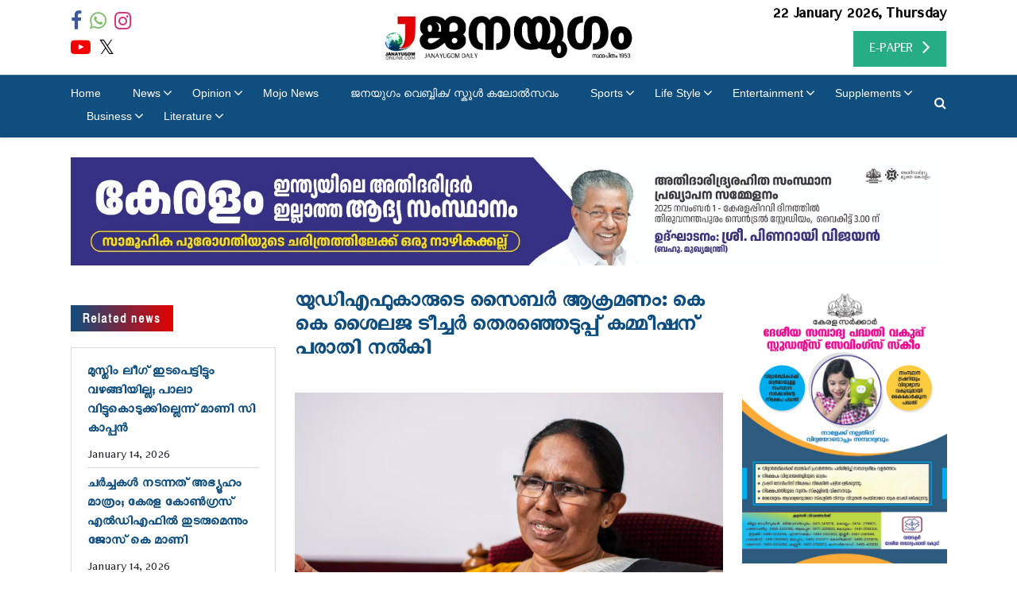

--- FILE ---
content_type: text/html; charset=UTF-8
request_url: https://janayugomonline.com/cyber-attack-by-udf-kk-shailaja-teacher-filed-a-complaint-with-the-election-commission/
body_size: 20319
content:
<!DOCTYPE html>
<html lang="en-US" itemscope itemtype="https://schema.org/BlogPosting">
<head>
    <meta charset="UTF-8">
    <meta http-equiv="X-UA-Compatible" content="IE=edge">
    <meta name="viewport" content="width=device-width, initial-scale=1">
    <link rel="stylesheet" href="https://cdnjs.cloudflare.com/ajax/libs/font-awesome/4.7.0/css/font-awesome.min.css">
    <title>യുഡിഎഫുകാരുടെ  സൈബര്‍ ആക്രമണം: കെ കെ ശൈലജ ടീച്ചര്‍  തെരഞ്ഞെടുപ്പ് കമ്മീഷന്  പരാതി നല്‍കി - Janayugom Online</title>
<meta name='robots' content='max-image-preview:large' />
<link rel='dns-prefetch' href='//platform-api.sharethis.com' />
<link rel="alternate" type="application/rss+xml" title="Janayugom Online &raquo; Feed" href="https://janayugomonline.com/feed/" />
<link rel="alternate" title="oEmbed (JSON)" type="application/json+oembed" href="https://janayugomonline.com/wp-json/oembed/1.0/embed?url=https%3A%2F%2Fjanayugomonline.com%2Fcyber-attack-by-udf-kk-shailaja-teacher-filed-a-complaint-with-the-election-commission%2F" />
<link rel="alternate" title="oEmbed (XML)" type="text/xml+oembed" href="https://janayugomonline.com/wp-json/oembed/1.0/embed?url=https%3A%2F%2Fjanayugomonline.com%2Fcyber-attack-by-udf-kk-shailaja-teacher-filed-a-complaint-with-the-election-commission%2F&#038;format=xml" />
<style id='wp-img-auto-sizes-contain-inline-css' type='text/css'>
img:is([sizes=auto i],[sizes^="auto," i]){contain-intrinsic-size:3000px 1500px}
/*# sourceURL=wp-img-auto-sizes-contain-inline-css */
</style>

<style id='wp-emoji-styles-inline-css' type='text/css'>

	img.wp-smiley, img.emoji {
		display: inline !important;
		border: none !important;
		box-shadow: none !important;
		height: 1em !important;
		width: 1em !important;
		margin: 0 0.07em !important;
		vertical-align: -0.1em !important;
		background: none !important;
		padding: 0 !important;
	}
/*# sourceURL=wp-emoji-styles-inline-css */
</style>
<link rel='stylesheet' id='wp-block-library-css' href='https://janayugomonline.com/wp-includes/css/dist/block-library/style.min.css?ver=6.9' type='text/css' media='all' />
<style id='global-styles-inline-css' type='text/css'>
:root{--wp--preset--aspect-ratio--square: 1;--wp--preset--aspect-ratio--4-3: 4/3;--wp--preset--aspect-ratio--3-4: 3/4;--wp--preset--aspect-ratio--3-2: 3/2;--wp--preset--aspect-ratio--2-3: 2/3;--wp--preset--aspect-ratio--16-9: 16/9;--wp--preset--aspect-ratio--9-16: 9/16;--wp--preset--color--black: #000000;--wp--preset--color--cyan-bluish-gray: #abb8c3;--wp--preset--color--white: #ffffff;--wp--preset--color--pale-pink: #f78da7;--wp--preset--color--vivid-red: #cf2e2e;--wp--preset--color--luminous-vivid-orange: #ff6900;--wp--preset--color--luminous-vivid-amber: #fcb900;--wp--preset--color--light-green-cyan: #7bdcb5;--wp--preset--color--vivid-green-cyan: #00d084;--wp--preset--color--pale-cyan-blue: #8ed1fc;--wp--preset--color--vivid-cyan-blue: #0693e3;--wp--preset--color--vivid-purple: #9b51e0;--wp--preset--gradient--vivid-cyan-blue-to-vivid-purple: linear-gradient(135deg,rgb(6,147,227) 0%,rgb(155,81,224) 100%);--wp--preset--gradient--light-green-cyan-to-vivid-green-cyan: linear-gradient(135deg,rgb(122,220,180) 0%,rgb(0,208,130) 100%);--wp--preset--gradient--luminous-vivid-amber-to-luminous-vivid-orange: linear-gradient(135deg,rgb(252,185,0) 0%,rgb(255,105,0) 100%);--wp--preset--gradient--luminous-vivid-orange-to-vivid-red: linear-gradient(135deg,rgb(255,105,0) 0%,rgb(207,46,46) 100%);--wp--preset--gradient--very-light-gray-to-cyan-bluish-gray: linear-gradient(135deg,rgb(238,238,238) 0%,rgb(169,184,195) 100%);--wp--preset--gradient--cool-to-warm-spectrum: linear-gradient(135deg,rgb(74,234,220) 0%,rgb(151,120,209) 20%,rgb(207,42,186) 40%,rgb(238,44,130) 60%,rgb(251,105,98) 80%,rgb(254,248,76) 100%);--wp--preset--gradient--blush-light-purple: linear-gradient(135deg,rgb(255,206,236) 0%,rgb(152,150,240) 100%);--wp--preset--gradient--blush-bordeaux: linear-gradient(135deg,rgb(254,205,165) 0%,rgb(254,45,45) 50%,rgb(107,0,62) 100%);--wp--preset--gradient--luminous-dusk: linear-gradient(135deg,rgb(255,203,112) 0%,rgb(199,81,192) 50%,rgb(65,88,208) 100%);--wp--preset--gradient--pale-ocean: linear-gradient(135deg,rgb(255,245,203) 0%,rgb(182,227,212) 50%,rgb(51,167,181) 100%);--wp--preset--gradient--electric-grass: linear-gradient(135deg,rgb(202,248,128) 0%,rgb(113,206,126) 100%);--wp--preset--gradient--midnight: linear-gradient(135deg,rgb(2,3,129) 0%,rgb(40,116,252) 100%);--wp--preset--font-size--small: 13px;--wp--preset--font-size--medium: 20px;--wp--preset--font-size--large: 36px;--wp--preset--font-size--x-large: 42px;--wp--preset--spacing--20: 0.44rem;--wp--preset--spacing--30: 0.67rem;--wp--preset--spacing--40: 1rem;--wp--preset--spacing--50: 1.5rem;--wp--preset--spacing--60: 2.25rem;--wp--preset--spacing--70: 3.38rem;--wp--preset--spacing--80: 5.06rem;--wp--preset--shadow--natural: 6px 6px 9px rgba(0, 0, 0, 0.2);--wp--preset--shadow--deep: 12px 12px 50px rgba(0, 0, 0, 0.4);--wp--preset--shadow--sharp: 6px 6px 0px rgba(0, 0, 0, 0.2);--wp--preset--shadow--outlined: 6px 6px 0px -3px rgb(255, 255, 255), 6px 6px rgb(0, 0, 0);--wp--preset--shadow--crisp: 6px 6px 0px rgb(0, 0, 0);}:where(.is-layout-flex){gap: 0.5em;}:where(.is-layout-grid){gap: 0.5em;}body .is-layout-flex{display: flex;}.is-layout-flex{flex-wrap: wrap;align-items: center;}.is-layout-flex > :is(*, div){margin: 0;}body .is-layout-grid{display: grid;}.is-layout-grid > :is(*, div){margin: 0;}:where(.wp-block-columns.is-layout-flex){gap: 2em;}:where(.wp-block-columns.is-layout-grid){gap: 2em;}:where(.wp-block-post-template.is-layout-flex){gap: 1.25em;}:where(.wp-block-post-template.is-layout-grid){gap: 1.25em;}.has-black-color{color: var(--wp--preset--color--black) !important;}.has-cyan-bluish-gray-color{color: var(--wp--preset--color--cyan-bluish-gray) !important;}.has-white-color{color: var(--wp--preset--color--white) !important;}.has-pale-pink-color{color: var(--wp--preset--color--pale-pink) !important;}.has-vivid-red-color{color: var(--wp--preset--color--vivid-red) !important;}.has-luminous-vivid-orange-color{color: var(--wp--preset--color--luminous-vivid-orange) !important;}.has-luminous-vivid-amber-color{color: var(--wp--preset--color--luminous-vivid-amber) !important;}.has-light-green-cyan-color{color: var(--wp--preset--color--light-green-cyan) !important;}.has-vivid-green-cyan-color{color: var(--wp--preset--color--vivid-green-cyan) !important;}.has-pale-cyan-blue-color{color: var(--wp--preset--color--pale-cyan-blue) !important;}.has-vivid-cyan-blue-color{color: var(--wp--preset--color--vivid-cyan-blue) !important;}.has-vivid-purple-color{color: var(--wp--preset--color--vivid-purple) !important;}.has-black-background-color{background-color: var(--wp--preset--color--black) !important;}.has-cyan-bluish-gray-background-color{background-color: var(--wp--preset--color--cyan-bluish-gray) !important;}.has-white-background-color{background-color: var(--wp--preset--color--white) !important;}.has-pale-pink-background-color{background-color: var(--wp--preset--color--pale-pink) !important;}.has-vivid-red-background-color{background-color: var(--wp--preset--color--vivid-red) !important;}.has-luminous-vivid-orange-background-color{background-color: var(--wp--preset--color--luminous-vivid-orange) !important;}.has-luminous-vivid-amber-background-color{background-color: var(--wp--preset--color--luminous-vivid-amber) !important;}.has-light-green-cyan-background-color{background-color: var(--wp--preset--color--light-green-cyan) !important;}.has-vivid-green-cyan-background-color{background-color: var(--wp--preset--color--vivid-green-cyan) !important;}.has-pale-cyan-blue-background-color{background-color: var(--wp--preset--color--pale-cyan-blue) !important;}.has-vivid-cyan-blue-background-color{background-color: var(--wp--preset--color--vivid-cyan-blue) !important;}.has-vivid-purple-background-color{background-color: var(--wp--preset--color--vivid-purple) !important;}.has-black-border-color{border-color: var(--wp--preset--color--black) !important;}.has-cyan-bluish-gray-border-color{border-color: var(--wp--preset--color--cyan-bluish-gray) !important;}.has-white-border-color{border-color: var(--wp--preset--color--white) !important;}.has-pale-pink-border-color{border-color: var(--wp--preset--color--pale-pink) !important;}.has-vivid-red-border-color{border-color: var(--wp--preset--color--vivid-red) !important;}.has-luminous-vivid-orange-border-color{border-color: var(--wp--preset--color--luminous-vivid-orange) !important;}.has-luminous-vivid-amber-border-color{border-color: var(--wp--preset--color--luminous-vivid-amber) !important;}.has-light-green-cyan-border-color{border-color: var(--wp--preset--color--light-green-cyan) !important;}.has-vivid-green-cyan-border-color{border-color: var(--wp--preset--color--vivid-green-cyan) !important;}.has-pale-cyan-blue-border-color{border-color: var(--wp--preset--color--pale-cyan-blue) !important;}.has-vivid-cyan-blue-border-color{border-color: var(--wp--preset--color--vivid-cyan-blue) !important;}.has-vivid-purple-border-color{border-color: var(--wp--preset--color--vivid-purple) !important;}.has-vivid-cyan-blue-to-vivid-purple-gradient-background{background: var(--wp--preset--gradient--vivid-cyan-blue-to-vivid-purple) !important;}.has-light-green-cyan-to-vivid-green-cyan-gradient-background{background: var(--wp--preset--gradient--light-green-cyan-to-vivid-green-cyan) !important;}.has-luminous-vivid-amber-to-luminous-vivid-orange-gradient-background{background: var(--wp--preset--gradient--luminous-vivid-amber-to-luminous-vivid-orange) !important;}.has-luminous-vivid-orange-to-vivid-red-gradient-background{background: var(--wp--preset--gradient--luminous-vivid-orange-to-vivid-red) !important;}.has-very-light-gray-to-cyan-bluish-gray-gradient-background{background: var(--wp--preset--gradient--very-light-gray-to-cyan-bluish-gray) !important;}.has-cool-to-warm-spectrum-gradient-background{background: var(--wp--preset--gradient--cool-to-warm-spectrum) !important;}.has-blush-light-purple-gradient-background{background: var(--wp--preset--gradient--blush-light-purple) !important;}.has-blush-bordeaux-gradient-background{background: var(--wp--preset--gradient--blush-bordeaux) !important;}.has-luminous-dusk-gradient-background{background: var(--wp--preset--gradient--luminous-dusk) !important;}.has-pale-ocean-gradient-background{background: var(--wp--preset--gradient--pale-ocean) !important;}.has-electric-grass-gradient-background{background: var(--wp--preset--gradient--electric-grass) !important;}.has-midnight-gradient-background{background: var(--wp--preset--gradient--midnight) !important;}.has-small-font-size{font-size: var(--wp--preset--font-size--small) !important;}.has-medium-font-size{font-size: var(--wp--preset--font-size--medium) !important;}.has-large-font-size{font-size: var(--wp--preset--font-size--large) !important;}.has-x-large-font-size{font-size: var(--wp--preset--font-size--x-large) !important;}
/*# sourceURL=global-styles-inline-css */
</style>

<style id='classic-theme-styles-inline-css' type='text/css'>
/*! This file is auto-generated */
.wp-block-button__link{color:#fff;background-color:#32373c;border-radius:9999px;box-shadow:none;text-decoration:none;padding:calc(.667em + 2px) calc(1.333em + 2px);font-size:1.125em}.wp-block-file__button{background:#32373c;color:#fff;text-decoration:none}
/*# sourceURL=/wp-includes/css/classic-themes.min.css */
</style>
<link rel='stylesheet' id='wp-components-css' href='https://janayugomonline.com/wp-includes/css/dist/components/style.min.css?ver=6.9' type='text/css' media='all' />
<link rel='stylesheet' id='wp-preferences-css' href='https://janayugomonline.com/wp-includes/css/dist/preferences/style.min.css?ver=6.9' type='text/css' media='all' />
<link rel='stylesheet' id='wp-block-editor-css' href='https://janayugomonline.com/wp-includes/css/dist/block-editor/style.min.css?ver=6.9' type='text/css' media='all' />
<link rel='stylesheet' id='popup-maker-block-library-style-css' href='https://janayugomonline.com/wp-content/plugins/popup-maker/dist/packages/block-library-style.css?ver=dbea705cfafe089d65f1' type='text/css' media='all' />
<link rel='stylesheet' id='share-this-share-buttons-sticky-css' href='https://janayugomonline.com/wp-content/plugins/sharethis-share-buttons/css/mu-style.css?ver=1755092985' type='text/css' media='all' />
<link rel='stylesheet' id='theme-style-css' href='https://janayugomonline.com/wp-content/themes/janayugom/style.css?ver=1.0.0' type='text/css' media='all' />
<link rel='stylesheet' id='bootstrap-css' href='https://janayugomonline.com/wp-content/themes/janayugom/css/bootstrap.min.css?ver=6.9' type='text/css' media='all' />
<link rel='stylesheet' id='slick-css' href='https://janayugomonline.com/wp-content/themes/janayugom/css/slick.css?ver=6.9' type='text/css' media='all' />
<link rel='stylesheet' id='style-css' href='https://janayugomonline.com/wp-content/themes/janayugom/css/style.css?ver=6.9' type='text/css' media='all' />
<link rel='stylesheet' id='custom_style-css' href='https://janayugomonline.com/wp-content/themes/janayugom/css/custom_style.css?ver=6.9' type='text/css' media='all' />
<link rel='stylesheet' id='responsive_style-css' href='https://janayugomonline.com/wp-content/themes/janayugom/css/responsive_style.css?ver=6.9' type='text/css' media='all' />
<link rel='stylesheet' id='icon-css' href='https://janayugomonline.com/wp-content/themes/janayugom/css/icon.css?ver=6.9' type='text/css' media='all' />
<style id='wp-typography-custom-inline-css' type='text/css'>
sub, sup{font-size: 75%;line-height: 100%}sup{vertical-align: 60%}sub{vertical-align: -10%}.amp{font-family: Baskerville, "Goudy Old Style", Palatino, "Book Antiqua", "Warnock Pro", serif;font-size: 1.1em;font-style: italic;font-weight: normal;line-height: 1em}.caps{font-size: 90%}.dquo{margin-left: -0.4em}.quo{margin-left: -0.2em}.pull-single{margin-left: -0.15em}.push-single{margin-right: 0.15em}.pull-double{margin-left: -0.38em}.push-double{margin-right: 0.38em}
/*# sourceURL=wp-typography-custom-inline-css */
</style>
<style id='wp-typography-safari-font-workaround-inline-css' type='text/css'>
body {-webkit-font-feature-settings: "liga";font-feature-settings: "liga";-ms-font-feature-settings: normal;}
/*# sourceURL=wp-typography-safari-font-workaround-inline-css */
</style>
<style id='rocket-lazyload-inline-css' type='text/css'>
.rll-youtube-player{position:relative;padding-bottom:56.23%;height:0;overflow:hidden;max-width:100%;}.rll-youtube-player:focus-within{outline: 2px solid currentColor;outline-offset: 5px;}.rll-youtube-player iframe{position:absolute;top:0;left:0;width:100%;height:100%;z-index:100;background:0 0}.rll-youtube-player img{bottom:0;display:block;left:0;margin:auto;max-width:100%;width:100%;position:absolute;right:0;top:0;border:none;height:auto;-webkit-transition:.4s all;-moz-transition:.4s all;transition:.4s all}.rll-youtube-player img:hover{-webkit-filter:brightness(75%)}.rll-youtube-player .play{height:100%;width:100%;left:0;top:0;position:absolute;background:url(https://janayugomonline.com/wp-content/plugins/rocket-lazy-load/assets/img/youtube.png) no-repeat center;background-color: transparent !important;cursor:pointer;border:none;}
/*# sourceURL=rocket-lazyload-inline-css */
</style>
<script type="text/javascript" src="//platform-api.sharethis.com/js/sharethis.js?ver=2.3.6#property=610a69174a9625001f7864e1&amp;product=inline-buttons&amp;source=sharethis-share-buttons-wordpress" id="share-this-share-buttons-mu-js"></script>

<!-- OG: 3.2.3 --><link rel="image_src" href="https://janayugomonline.com/wp-content/uploads/2024/04/shiljateacher.jpg"><meta name="msapplication-TileImage" content="https://janayugomonline.com/wp-content/uploads/2024/04/shiljateacher.jpg">
<meta property="og:image" content="https://janayugomonline.com/wp-content/uploads/2024/04/shiljateacher.jpg"><meta property="og:image:secure_url" content="https://janayugomonline.com/wp-content/uploads/2024/04/shiljateacher.jpg"><meta property="og:image:width" content="700"><meta property="og:image:height" content="400"><meta property="og:image:alt" content="shiljateacher"><meta property="og:image:type" content="image/jpeg"><meta property="og:description" content="യുഡിഎഫുകാര്‍ നടത്തുന്ന സൈബര്‍ ആക്രമണത്തിനെതിരെ വടകര എല്‍ഡിഎഫ് സ്ഥാനാര്‍ത്ഥി കെ കെ ശൈലജ തെരഞെടുപ്പ് കമ്മീഷന് പരാതി നല്‍കി. എതിര്‍ സ്ഥാനാര്‍ത്ഥി യുഡിഎഫിന്റെ ഷാഫി പറമ്പിലിന് എതിരെയാണ് പരാതി നല്‍കിയത്. കടുത്ത സെെബർ ആക്രമണമാണ് യുഡിഎഫുകാർ നടത്തുന്നത്.സാമൂഹ്യമാധ്യമങ്ങളിലുടെ വ്യക്തിഹത്യയാണ് നടത്തുന്നത്. ഇതിനെതിരെ വിവിധ തലങ്ങളിലുള്ളവര്‍ നിലപാട് വ്യക്തമാക്കി രംഗത്ത് വന്നിട്ടും ആക്രമണം തുടരുകയാണ്. English Summary: Cyber ​​attack by UDF: KK Shailaja teacher filed a complaint with the Election Commission You..."><meta property="og:type" content="article"><meta property="og:locale" content="en_US"><meta property="og:site_name" content="Janayugom Online"><meta property="og:title" content="യുഡിഎഫുകാരുടെ സൈബര്‍ ആക്രമണം: കെ കെ ശൈലജ ടീച്ചര്‍ തെരഞ്ഞെടുപ്പ് കമ്മീഷന് പരാതി നല്‍കി"><meta property="og:url" content="https://janayugomonline.com/cyber-attack-by-udf-kk-shailaja-teacher-filed-a-complaint-with-the-election-commission/"><meta property="og:updated_time" content="2024-04-16T16:00:36+05:30">
<meta property="article:tag" content="udf"><meta property="article:tag" content="election commision"><meta property="article:published_time" content="2024-04-16T10:30:36+00:00"><meta property="article:modified_time" content="2024-04-16T10:30:36+00:00"><meta property="article:section" content="ഇന്ത്യൻ വിധി 2024"><meta property="article:section" content="Kerala"><meta property="article:section" content="Political Analysis"><meta property="article:section" content="Latest News"><meta property="article:author:first_name" content="Web Desk"><meta property="article:author:last_name" content="Trivandrum"><meta property="article:author:username" content="Web Desk Trivandrum">
<meta property="twitter:partner" content="ogwp"><meta property="twitter:card" content="summary_large_image"><meta property="twitter:image" content="https://janayugomonline.com/wp-content/uploads/2024/04/shiljateacher.jpg"><meta property="twitter:image:alt" content="shiljateacher"><meta property="twitter:title" content="യുഡിഎഫുകാരുടെ സൈബര്‍ ആക്രമണം: കെ കെ ശൈലജ ടീച്ചര്‍ തെരഞ്ഞെടുപ്പ് കമ്മീഷന് പരാതി നല്‍കി"><meta property="twitter:description" content="യുഡിഎഫുകാര്‍ നടത്തുന്ന സൈബര്‍ ആക്രമണത്തിനെതിരെ വടകര എല്‍ഡിഎഫ് സ്ഥാനാര്‍ത്ഥി കെ കെ ശൈലജ തെരഞെടുപ്പ് കമ്മീഷന് പരാതി നല്‍കി. എതിര്‍ സ്ഥാനാര്‍ത്ഥി യുഡിഎഫിന്റെ ഷാഫി പറമ്പിലിന് എതിരെയാണ് പരാതി നല്‍കിയത്...."><meta property="twitter:url" content="https://janayugomonline.com/cyber-attack-by-udf-kk-shailaja-teacher-filed-a-complaint-with-the-election-commission/">
<meta itemprop="image" content="https://janayugomonline.com/wp-content/uploads/2024/04/shiljateacher.jpg"><meta itemprop="name" content="യുഡിഎഫുകാരുടെ സൈബര്‍ ആക്രമണം: കെ കെ ശൈലജ ടീച്ചര്‍ തെരഞ്ഞെടുപ്പ് കമ്മീഷന് പരാതി നല്‍കി"><meta itemprop="description" content="യുഡിഎഫുകാര്‍ നടത്തുന്ന സൈബര്‍ ആക്രമണത്തിനെതിരെ വടകര എല്‍ഡിഎഫ് സ്ഥാനാര്‍ത്ഥി കെ കെ ശൈലജ തെരഞെടുപ്പ് കമ്മീഷന് പരാതി നല്‍കി. എതിര്‍ സ്ഥാനാര്‍ത്ഥി യുഡിഎഫിന്റെ ഷാഫി പറമ്പിലിന് എതിരെയാണ് പരാതി നല്‍കിയത്. കടുത്ത സെെബർ ആക്രമണമാണ് യുഡിഎഫുകാർ നടത്തുന്നത്.സാമൂഹ്യമാധ്യമങ്ങളിലുടെ വ്യക്തിഹത്യയാണ് നടത്തുന്നത്. ഇതിനെതിരെ വിവിധ തലങ്ങളിലുള്ളവര്‍ നിലപാട് വ്യക്തമാക്കി രംഗത്ത് വന്നിട്ടും ആക്രമണം തുടരുകയാണ്. English Summary: Cyber ​​attack by UDF: KK Shailaja teacher filed a complaint with the Election Commission You..."><meta itemprop="datePublished" content="2024-04-16"><meta itemprop="dateModified" content="2024-04-16T10:30:36+00:00"><meta itemprop="author" content="Web Desk Trivandrum"><meta itemprop="tagline" content="Malayalam News Portal | Latest Malayalam News| Malayalam News | Kerala News | Malayalam Daily | Kerala political news | CPI-Communist Party of India | Epaper | Asian News | Latest Indian News | Online Newspaper | Online Indian newspaper | National News | International News | Health | Janayugam | Daily Newspaper | Sports | Business | Opinions | Articles | Editorial | Kerala Tourism | Kerala Travel | Breaking News | Movies | janayugomoline | Celebrities | Lifestyle | Photos &amp; Videos | Gulf News">
<meta property="profile:first_name" content="Web Desk"><meta property="profile:last_name" content="Trivandrum"><meta property="profile:username" content="Web Desk Trivandrum">
<!-- /OG -->

<link rel="https://api.w.org/" href="https://janayugomonline.com/wp-json/" /><link rel="alternate" title="JSON" type="application/json" href="https://janayugomonline.com/wp-json/wp/v2/posts/692790" /><link rel="EditURI" type="application/rsd+xml" title="RSD" href="https://janayugomonline.com/xmlrpc.php?rsd" />
<meta name="generator" content="WordPress 6.9" />
<link rel="canonical" href="https://janayugomonline.com/cyber-attack-by-udf-kk-shailaja-teacher-filed-a-complaint-with-the-election-commission/" />
<link rel='shortlink' href='https://janayugomonline.com/?p=692790' />
<style type="text/css">@media only screen and (min-width: 1024px){li#menu-item-524405 ul.mega_dropdown{left:unset!important;right:100% !important;top:-13px!important;}}</style>
<script async id='zwidget' src='https://scriplib.zeeker.com/app.bundle.js?id=b075897a-adaf-4905-ab01-a0e65679c859&amp;tagname='></script><link rel="amphtml" href="https://janayugomonline.com/cyber-attack-by-udf-kk-shailaja-teacher-filed-a-complaint-with-the-election-commission/amp/"><link rel="icon" href="https://janayugomonline.com/wp-content/uploads/2021/09/jfav.png" sizes="32x32" />
<link rel="icon" href="https://janayugomonline.com/wp-content/uploads/2021/09/jfav.png" sizes="192x192" />
<link rel="apple-touch-icon" href="https://janayugomonline.com/wp-content/uploads/2021/09/jfav.png" />
<meta name="msapplication-TileImage" content="https://janayugomonline.com/wp-content/uploads/2021/09/jfav.png" />
		<style type="text/css" id="wp-custom-css">
			@media (min-width: 1200px) {
  .container {
			max-width: 90%;
	}
}
@media (min-width: 992px) {
	header .header-bottom ul.menu {
			justify-content: left;
	}
	header .header-bottom ul.menu>li:first-child {
			padding-left: 0px;
	}	
}
@media (max-width: 767px) {
	.author_img {
		margin-bottom: 15px;
	}
}
/*body.home .date {
	display: none;
}*/
.fa-twitter:before {
    content: "𝕏";
}
.header-top .fa-twitter:before {
    color: black;
}
.footer-bottom .fa-twitter:before {
    color: #CCC;
}
i.fa {
    font-family: 'FontAwesome' !important;
}		</style>
		<noscript><style id="rocket-lazyload-nojs-css">.rll-youtube-player, [data-lazy-src]{display:none !important;}</style></noscript>	<script async src="https://pagead2.googlesyndication.com/pagead/js/adsbygoogle.js?client=ca-pub-5104959676479695"
     crossorigin="anonymous"></script>
</head>
<body class="wp-singular post-template-default single single-post postid-692790 single-format-standard wp-theme-janayugom">

<header>
    <div class="header-top" style=" --background-color : #fff; --font-color : #000;">
        <div class="container">
            <div class="row align-items-center">
                <div class="col-lg-3 col-md-12 min-992">
                    <div class="row align-items-center">
                        <div class="col-lg-6 col-md-12">
                            <ul class="social_links"><li><a href="https://www.facebook.com/janayugomdaily" target="_blank"><i class="fa fa-facebook" aria-hidden="true"></i></a></li><li><a href="https://wa.me/<919846954321>" target="_blank"><i class="fa fa-whatsapp" aria-hidden="true"></i></a></li><li><a href="https://www.instagram.com/janayugomonline/" target="_blank"><i class="fa fa-instagram" aria-hidden="true"></i></a></li><li><a href="https://www.youtube.com/c/JANAYUGOMONLINEOfficial" target="_blank"><i class="fa fa-youtube-play" aria-hidden="true"></i></a></li><li><a href="https://x.com/janayugomo" target="_blank"><i class="fa fa-twitter" aria-hidden="true"></i></a></li></ul>                        </div>
                        <div class="col-lg-6 col-md-12">
                            <div class="highlights"></div>                        </div>
                    </div>
                </div>
                <div class="col-lg-6 col-7">
                    <div class="header_logo"><a href="https://janayugomonline.com"><img src="data:image/svg+xml,%3Csvg%20xmlns='http://www.w3.org/2000/svg'%20viewBox='0%200%200%200'%3E%3C/svg%3E" data-lazy-src="https://janayugomonline.com/wp-content/uploads/2022/06/janayugomonline_logo.png"><noscript><img src="https://janayugomonline.com/wp-content/uploads/2022/06/janayugomonline_logo.png"></noscript></a></div>                </div>
                <div class="col-lg-3 col-5">
                    <div class="date"> 
						 22 January 2026, Thursday						<!--January 22, 2026 Thursday -->
                    </div>
                    <div class="max-991 mob-header-action-icons">
                        	<button type="button" class="search-btn" data-toggle="modal" data-target="#searchForm">
              		<i class="fa fa-search" aria-hidden="true"></i>
            	</button>                        <div class="max-991"><div class="e_paper_link"><a href="http://epaper.janayugomonline.com/" target="_blank"><span class="min-992">E-PAPER</span><span class="max-991"><img src="data:image/svg+xml,%3Csvg%20xmlns='http://www.w3.org/2000/svg'%20viewBox='0%200%200%200'%3E%3C/svg%3E" alt="E-PAPER" data-lazy-src="https://janayugomonline.com/wp-content/uploads/2022/06/e_paper_32.jpg"><noscript><img src="https://janayugomonline.com/wp-content/uploads/2022/06/e_paper_32.jpg" alt="E-PAPER"></noscript></span></a></div></div>
                        <div class="breadcrumbs">
                            <span></span>
                            <span></span>
                            <span></span>
                        </div>
                    </div>
                    <div class="min-992"><div class="e_paper_link"><a href="http://epaper.janayugomonline.com/" target="_blank"><span class="min-992">E-PAPER</span><span class="max-991"><img src="data:image/svg+xml,%3Csvg%20xmlns='http://www.w3.org/2000/svg'%20viewBox='0%200%200%200'%3E%3C/svg%3E" alt="E-PAPER" data-lazy-src="https://janayugomonline.com/wp-content/uploads/2022/06/e_paper_32.jpg"><noscript><img src="https://janayugomonline.com/wp-content/uploads/2022/06/e_paper_32.jpg" alt="E-PAPER"></noscript></span></a></div></div>
                </div>
            </div>
        </div>
    </div>
    <div class="header-bottom" id="stickyHeader" style=" --background-color : #0f4e7f; --font-color : #ffffff;">
        <div class="container">
            <ul id="menu-menu" class="menu"><li id="menu-item-622728" class="menu-item menu-item-type-post_type menu-item-object-page menu-item-home menu-item-622728"><a href="https://janayugomonline.com/">Home</a></li>
<li id="menu-item-701" class="menu-item menu-item-type-taxonomy menu-item-object-category current-post-ancestor menu-item-has-children menu-item-701"><a href="https://janayugomonline.com/category/cat-news/">News</a>
<ul class="sub-menu">
	<li id="menu-item-294453" class="menu-item menu-item-type-taxonomy menu-item-object-category current-post-ancestor current-menu-parent current-post-parent menu-item-294453"><a href="https://janayugomonline.com/category/cat-news/kerala/">Kerala</a></li>
	<li id="menu-item-348" class="menu-item menu-item-type-taxonomy menu-item-object-category menu-item-348"><a href="https://janayugomonline.com/category/cat-news/india/">India</a></li>
	<li id="menu-item-347" class="menu-item menu-item-type-taxonomy menu-item-object-category menu-item-347"><a href="https://janayugomonline.com/category/cat-news/world/">World</a></li>
	<li id="menu-item-423912" class="menu-item menu-item-type-taxonomy menu-item-object-category menu-item-423912"><a href="https://janayugomonline.com/category/pravasi/">Pravasi</a></li>
	<li id="menu-item-655221" class="menu-item menu-item-type-taxonomy menu-item-object-category menu-item-655221"><a href="https://janayugomonline.com/category/cat-news/crime-news/">Crime News</a></li>
	<li id="menu-item-615" class="menu-item menu-item-type-taxonomy menu-item-object-category menu-item-has-children menu-item-615"><a href="https://janayugomonline.com/category/district-news/">District News</a>
	<ul class="sub-menu">
		<li id="menu-item-526348" class="menu-item menu-item-type-taxonomy menu-item-object-category menu-item-526348"><a href="https://janayugomonline.com/category/district-news/thiruvananthapuram/">Thiruvananthapuram</a></li>
		<li id="menu-item-526347" class="menu-item menu-item-type-taxonomy menu-item-object-category menu-item-526347"><a href="https://janayugomonline.com/category/district-news/kollam/">Kollam</a></li>
		<li id="menu-item-526345" class="menu-item menu-item-type-taxonomy menu-item-object-category menu-item-526345"><a href="https://janayugomonline.com/category/district-news/pathanamthitta/">Pathanamthitta</a></li>
		<li id="menu-item-526346" class="menu-item menu-item-type-taxonomy menu-item-object-category menu-item-526346"><a href="https://janayugomonline.com/category/district-news/alappuzha/">Alappuzha</a></li>
		<li id="menu-item-526344" class="menu-item menu-item-type-taxonomy menu-item-object-category menu-item-526344"><a href="https://janayugomonline.com/category/district-news/kottayam/">Kottayam</a></li>
		<li id="menu-item-526343" class="menu-item menu-item-type-taxonomy menu-item-object-category menu-item-526343"><a href="https://janayugomonline.com/category/district-news/idukki/">Idukki</a></li>
		<li id="menu-item-526342" class="menu-item menu-item-type-taxonomy menu-item-object-category menu-item-526342"><a href="https://janayugomonline.com/category/district-news/ernakulam/">Ernakulam</a></li>
		<li id="menu-item-526341" class="menu-item menu-item-type-taxonomy menu-item-object-category menu-item-526341"><a href="https://janayugomonline.com/category/district-news/thrissur/">Thrissur</a></li>
		<li id="menu-item-526340" class="menu-item menu-item-type-taxonomy menu-item-object-category menu-item-526340"><a href="https://janayugomonline.com/category/district-news/palakkad/">Palakkad</a></li>
		<li id="menu-item-526339" class="menu-item menu-item-type-taxonomy menu-item-object-category menu-item-526339"><a href="https://janayugomonline.com/category/district-news/malappuram/">Malappuram</a></li>
		<li id="menu-item-526338" class="menu-item menu-item-type-taxonomy menu-item-object-category menu-item-526338"><a href="https://janayugomonline.com/category/district-news/kozhikode/">Kozhikode</a></li>
		<li id="menu-item-526350" class="menu-item menu-item-type-taxonomy menu-item-object-category menu-item-526350"><a href="https://janayugomonline.com/category/district-news/wayanad/">Wayanad</a></li>
		<li id="menu-item-526337" class="menu-item menu-item-type-taxonomy menu-item-object-category menu-item-526337"><a href="https://janayugomonline.com/category/district-news/kannur/">Kannur</a></li>
		<li id="menu-item-526349" class="menu-item menu-item-type-taxonomy menu-item-object-category menu-item-526349"><a href="https://janayugomonline.com/category/district-news/kasaragod/">Kasaragod</a></li>
	</ul>
</li>
	<li id="menu-item-625048" class="menu-item menu-item-type-taxonomy menu-item-object-category menu-item-625048"><a href="https://janayugomonline.com/category/cat-news/niyamasabha-news/">നിയമസഭ വാര്‍ത്തകള്‍</a></li>
</ul>
</li>
<li id="menu-item-458" class="menu-item menu-item-type-taxonomy menu-item-object-category menu-item-has-children menu-item-458"><a href="https://janayugomonline.com/category/opinion/">Opinion</a>
<ul class="sub-menu">
	<li id="menu-item-463" class="menu-item menu-item-type-taxonomy menu-item-object-category menu-item-463"><a href="https://janayugomonline.com/category/opinion/editorial/">Editorial</a></li>
	<li id="menu-item-461" class="menu-item menu-item-type-taxonomy menu-item-object-category menu-item-461"><a href="https://janayugomonline.com/category/opinion/columns/">Columns</a></li>
	<li id="menu-item-459" class="menu-item menu-item-type-taxonomy menu-item-object-category menu-item-459"><a href="https://janayugomonline.com/category/opinion/articles/">Articles</a></li>
	<li id="menu-item-464" class="menu-item menu-item-type-taxonomy menu-item-object-category menu-item-464"><a href="https://janayugomonline.com/category/opinion/interview/">Interview</a></li>
	<li id="menu-item-462" class="menu-item menu-item-type-taxonomy menu-item-object-category menu-item-462"><a href="https://janayugomonline.com/category/opinion/comment/">Comment</a></li>
	<li id="menu-item-465" class="menu-item menu-item-type-taxonomy menu-item-object-category menu-item-465"><a href="https://janayugomonline.com/category/opinion/letters/">Letters</a></li>
</ul>
</li>
<li id="menu-item-655230" class="menu-item menu-item-type-taxonomy menu-item-object-category menu-item-655230"><a href="https://janayugomonline.com/category/cat-news/mojo-news/">Mojo News</a></li>
<li id="menu-item-655229" class="menu-item menu-item-type-taxonomy menu-item-object-category menu-item-655229"><a href="https://janayugomonline.com/category/janayugom-webika/">ജനയുഗം വെബ്ബിക/ സ്കൂള്‍ കലോല്‍സവം</a></li>
<li id="menu-item-584460" class="menu-item menu-item-type-taxonomy menu-item-object-category menu-item-has-children menu-item-584460"><a href="https://janayugomonline.com/category/sports/">Sports</a>
<ul class="sub-menu">
	<li id="menu-item-584511" class="menu-item menu-item-type-taxonomy menu-item-object-category menu-item-584511"><a href="https://janayugomonline.com/category/sports/football/">Football</a></li>
	<li id="menu-item-584502" class="menu-item menu-item-type-taxonomy menu-item-object-category menu-item-584502"><a href="https://janayugomonline.com/category/sports/cricket/">Cricket</a></li>
	<li id="menu-item-584503" class="menu-item menu-item-type-taxonomy menu-item-object-category menu-item-584503"><a href="https://janayugomonline.com/category/sports/athletics/">Athletics</a></li>
</ul>
</li>
<li id="menu-item-584459" class="menu-item menu-item-type-taxonomy menu-item-object-category menu-item-has-children menu-item-584459"><a href="https://janayugomonline.com/category/life-style/">Life style</a>
<ul class="sub-menu">
	<li id="menu-item-584510" class="menu-item menu-item-type-taxonomy menu-item-object-category menu-item-584510"><a href="https://janayugomonline.com/category/life-style/health/">Health</a></li>
	<li id="menu-item-584512" class="menu-item menu-item-type-taxonomy menu-item-object-category menu-item-584512"><a href="https://janayugomonline.com/category/life-style/food/">Food</a></li>
</ul>
</li>
<li id="menu-item-468" class="menu-item menu-item-type-taxonomy menu-item-object-category menu-item-has-children menu-item-468"><a href="https://janayugomonline.com/category/entertainment/">Entertainment</a>
<ul class="sub-menu">
	<li id="menu-item-470" class="menu-item menu-item-type-taxonomy menu-item-object-category menu-item-470"><a href="https://janayugomonline.com/category/entertainment/cinema/">Cinema</a></li>
	<li id="menu-item-471" class="menu-item menu-item-type-taxonomy menu-item-object-category menu-item-471"><a href="https://janayugomonline.com/category/entertainment/music/">Music</a></li>
	<li id="menu-item-584492" class="menu-item menu-item-type-taxonomy menu-item-object-category menu-item-584492"><a href="https://janayugomonline.com/category/entertainment/theatre/">Theatre</a></li>
	<li id="menu-item-584493" class="menu-item menu-item-type-taxonomy menu-item-object-category menu-item-584493"><a href="https://janayugomonline.com/category/entertainment/reviews/">Reviews</a></li>
</ul>
</li>
<li id="menu-item-584455" class="menu-item menu-item-type-taxonomy menu-item-object-category menu-item-has-children menu-item-584455"><a href="https://janayugomonline.com/category/supplements/">Supplements</a>
<ul class="sub-menu">
	<li id="menu-item-584535" class="menu-item menu-item-type-taxonomy menu-item-object-category menu-item-584535"><a href="https://janayugomonline.com/category/supplements/vaarantham/">Vaarantham</a></li>
	<li id="menu-item-584531" class="menu-item menu-item-type-taxonomy menu-item-object-category menu-item-584531"><a href="https://janayugomonline.com/category/supplements/sahapadi/">Sahapadi</a></li>
	<li id="menu-item-655223" class="menu-item menu-item-type-taxonomy menu-item-object-category menu-item-655223"><a href="https://janayugomonline.com/category/supplements/sthreeyugom/">Sthreeyugom</a></li>
</ul>
</li>
<li id="menu-item-584454" class="menu-item menu-item-type-taxonomy menu-item-object-category menu-item-has-children menu-item-584454"><a href="https://janayugomonline.com/category/business/">Business</a>
<ul class="sub-menu">
	<li id="menu-item-584501" class="menu-item menu-item-type-taxonomy menu-item-object-category menu-item-584501"><a href="https://janayugomonline.com/category/business/agri-business/">Agri Business</a></li>
	<li id="menu-item-584496" class="menu-item menu-item-type-taxonomy menu-item-object-category menu-item-584496"><a href="https://janayugomonline.com/category/business/industry/">Industry</a></li>
	<li id="menu-item-584497" class="menu-item menu-item-type-taxonomy menu-item-object-category menu-item-584497"><a href="https://janayugomonline.com/category/business/economy/">Economy</a></li>
	<li id="menu-item-584498" class="menu-item menu-item-type-taxonomy menu-item-object-category menu-item-584498"><a href="https://janayugomonline.com/category/business/markets/">Markets</a></li>
	<li id="menu-item-584499" class="menu-item menu-item-type-taxonomy menu-item-object-category menu-item-584499"><a href="https://janayugomonline.com/category/business/budget/">Budget</a></li>
	<li id="menu-item-584505" class="menu-item menu-item-type-taxonomy menu-item-object-category menu-item-584505"><a href="https://janayugomonline.com/category/advertorial/">Advertorial</a></li>
</ul>
</li>
<li id="menu-item-584457" class="menu-item menu-item-type-taxonomy menu-item-object-category menu-item-has-children menu-item-584457"><a href="https://janayugomonline.com/category/literature/">Literature</a>
<ul class="sub-menu">
	<li id="menu-item-584522" class="menu-item menu-item-type-taxonomy menu-item-object-category menu-item-584522"><a href="https://janayugomonline.com/category/literature/fiction/">Fiction</a></li>
	<li id="menu-item-584521" class="menu-item menu-item-type-taxonomy menu-item-object-category menu-item-584521"><a href="https://janayugomonline.com/category/literature/non-fiction/">Non-Fiction</a></li>
</ul>
</li>
</ul>            <div class="min-992">	<button type="button" class="search-btn" data-toggle="modal" data-target="#searchForm">
              		<i class="fa fa-search" aria-hidden="true"></i>
            	</button></div>
        </div>
    </div>
</header>


<section class="news_content_detailed">
  <div class="container">
    <div class="add_banner"><a href="" target="_blank"><img src="data:image/svg+xml,%3Csvg%20xmlns='http://www.w3.org/2000/svg'%20viewBox='0%200%200%200'%3E%3C/svg%3E" alt=""  title="1123" data-lazy-src="https://janayugomonline.com/wp-content/uploads/2025/10/WhatsApp-Image-2025-10-31-at-3.19.10-PM-2.jpeg"><noscript><img src="https://janayugomonline.com/wp-content/uploads/2025/10/WhatsApp-Image-2025-10-31-at-3.19.10-PM-2.jpeg" alt=""  title="1123"></noscript></a></div>    <div class="row">
      <div class="col-lg-3 col-md-6 col-sm-12">
        <div class="top_sidebar_ads"><div class="adds-listing"></div><div class="news_list"><h4 class="cat-post-title"><a>Related news</a></h4><div class="post-box"><div class="post_list_details"><div class="title normal_title"><a href="https://janayugomonline.com/muslim-league-did-not-give-in-despite-intervention-mani-c-kappan-will-not-give-up-pala/">മുസ്ലിം ലീഗ് ഇടപെട്ടിട്ടും വഴങ്ങിയില്ല; പാലാ വിട്ടുകൊടുക്കില്ലെന്ന് മാണി സി കാപ്പൻ</a></div><div class="date">January 14, 2026</div></div><div class="post_list_details"><div class="title normal_title"><a href="https://janayugomonline.com/negotiation-were-only-rumored-jose-k-mani-said-that-the-kerala-congress-will-remain-in-the-ldf/">ചർച്ചകൾ നടന്നത് അഭ്യൂഹം മാത്രം; കേരള കോൺഗ്രസ് എൽഡിഎഫിൽ തുടരുമെന്നും ജോസ് കെ&nbsp;മാണി</a></div><div class="date">January 14, 2026</div></div><div class="post_list_details"><div class="title normal_title"><a href="https://janayugomonline.com/money-group-is-irrelevant-even-without-them-udf-can-win-mons-joseph-said/">മാണി ഗ്രൂപ്പിന് പ്രസക്തിയില്ല; അവർ ഇല്ലെങ്കിലും യുഡിഎഫിന് ജയിക്കാനാകുമെന്നും  ജോസഫ് വിഭാഗം</a></div><div class="date">January 14, 2026</div></div><div class="post_list_details"><div class="title normal_title"><a href="https://janayugomonline.com/minister-p-rajeev-says-udf-has-lost-confidence-and-that-is-why-ldf-is-inviting-its-allies-to-join-it/">യുഡിഎഫിന് ആത്മവിശ്വാസം നഷ്ടപ്പെട്ടെന്നും അതിനാലാണ് എല്‍ഡിഎഫ് ഘടകക്ഷികളെ  അങ്ങോട്ടേക്ക് ക്ഷണിക്കുന്നതെന്നും മന്ത്രി പി രാജീവ്</a></div><div class="date">January 13, 2026</div></div><div class="post_list_details"><div class="title normal_title"><a href="https://janayugomonline.com/congress-wins-with-bjp-support/">പുല്‍പ്പള്ളി പഞ്ചായത്തില്‍ ബിജെപി പിന്തുണയിൽ കോണ്‍ഗ്രസ് വിജയം</a></div><div class="date">January 7, 2026</div></div><div class="post_list_details"><div class="title normal_title"><a href="https://janayugomonline.com/defeat-of-pm-niaz-the-investigation-commission-report-that-the-election-committee-failed/">പി എം നിയാസിന്റെ തോല്‍വി; തെരഞ്ഞെടുപ്പ് കമ്മിറ്റിക്ക് വീഴ്ചയെന്ന്  അന്വേഷണ കമ്മിഷൻ റിപ്പോർട്ട്</a></div><div class="date">January 3, 2026</div></div><div class="post_list_details"><div class="title normal_title"><a href="https://janayugomonline.com/muslim-league-is-eligible-for-additional-seats-sadiq-ali-thangal-of-panakkad-said-that-he-would-take-vellappally-in-his-car/">മുസ്ലിം ലീ​ഗിന് അധിക സീറ്റിന് അർഹതയുണ്ട്; വെള്ളാപ്പള്ളിയെ തന്റെ കാറിൽ കയറ്റിലെന്നും പാണക്കാട് സാദിഖ് അലി&nbsp;തങ്ങൾ</a></div><div class="date">January 3, 2026</div></div><div class="post_list_details"><div class="title normal_title"><a href="https://janayugomonline.com/kerala-model-of-defection-seen-in-matthoor-panchayat-mv-govindan/">മറ്റത്തൂർ പഞ്ചായത്തിൽ കണ്ടത്‌ കൂറുമാറ്റത്തിന്റെ കേരള മോഡൽ; എം വി ഗോവിന്ദന്‍</a></div><div class="date">December 29, 2025</div></div><div class="post_list_details"><div class="title normal_title"><a href="https://janayugomonline.com/mattathur-defections-hit-congress-like-plague-benoy-vishwam/">മറ്റത്തൂരിലെ കൂറുമാറ്റം കോൺഗ്രസിനെ ബാധിച്ച മാറാവ്യാധി; ബിനോയ് വിശ്വം</a></div><div class="date">December 29, 2025</div></div><div class="post_list_details"><div class="title normal_title"><a href="https://janayugomonline.com/matathur-coup-the-chief-minister-said-that-the-congressmen-will-become-bjp-by-the-time-it-gets-dark/">മറ്റത്തൂർ അട്ടിമറി; ഇരുട്ടിവെളുക്കുമ്പോഴേക്കും കോൺ​ഗ്രസുകാർ ബിജെപി ആകുന്നുവെന്ന് മുഖ്യമന്ത്രി</a></div><div class="date">December 28, 2025</div></div></div></div></div>        <div id="Engageya_WIDGET_274536" style="margin:15px 0"></div>
        <script data-cfasync="false">(function(E,n,G,A,g,Y,a){E['EngageyaObject']=g;E[g]=E[g]||function(){ (E[g].q=E[g].q||[]).push(arguments)},E[g].l=1*new Date();Y=n.createElement(G), a=n.getElementsByTagName(G)[0];Y.async=1;Y.src=A;a.parentNode.insertBefore(Y,a)})(window,document,'script','//widget.engageya.com/engageya_loader.js','__engWidget');__engWidget('createWidget',{wwei:'Engageya_WIDGET_274536',pubid:201899,webid:252644,wid:274536});</script>
      </div>  
      <div class="col-lg-6 col-md-12 col-sm-12">
        <div class="news-details">
            <div class="row">
                                <div class="col-sm-12">
                    <h1 class="title featured_title">യുഡിഎഫുകാരുടെ  സൈബര്‍ ആക്രമണം: കെ കെ ശൈലജ ടീച്ചര്‍  തെരഞ്ഞെടുപ്പ് കമ്മീഷന്  പരാതി നല്‍കി</h1>
                     
                </div>
            </div>
            <div class="featured_img"><img src="data:image/svg+xml,%3Csvg%20xmlns='http://www.w3.org/2000/svg'%20viewBox='0%200%200%200'%3E%3C/svg%3E" data-lazy-src="https://janayugomonline.com/wp-content/uploads/2024/04/shiljateacher.jpg"><noscript><img src="https://janayugomonline.com/wp-content/uploads/2024/04/shiljateacher.jpg"></noscript></div>  
            <div class="row under_news_content align-items-center">  
                <div class="col-7 auther_data">
                    <div class="author_img">
                      <img src="data:image/svg+xml,%3Csvg%20xmlns='http://www.w3.org/2000/svg'%20viewBox='0%200%200%200'%3E%3C/svg%3E" data-lazy-src="https://janayugomonline.com/wp-content/uploads/2023/01/Janayugom-Byline-logo-44.jpeg"><noscript><img src="https://janayugomonline.com/wp-content/uploads/2023/01/Janayugom-Byline-logo-44.jpeg"></noscript>                    </div>
                    <div class="author_name">
                        <h5><b>Janayugom Webdesk</b></h5>                    </div>
                </div>
                <div class="col-5">
                    <div class="date_name">
                        <h6>തിരുവനന്തപുരം </h6><h6>April 16, 2024 4:00 pm</h6>                    </div>
                </div>
            </div>
            <div class="news-content">  
                <p>യുഡിഎഫുകാര്‍ നടത്തുന്ന സൈബര്‍ ആക്രമണത്തിനെതിരെ വടകര എല്‍ഡിഎഫ് സ്ഥാനാര്‍ത്ഥി കെ കെ ശൈലജ  തെരഞെടുപ്പ് കമ്മീഷന് പരാതി നല്‍കി. എതിര്‍ സ്ഥാനാര്‍ത്ഥി  യുഡിഎഫിന്റെ ഷാഫി പറമ്പിലിന് എതിരെയാണ്  പരാതി നല്‍കിയത്.</p>
<p>കടുത്ത സെെബർ ആക്രമണമാണ് യുഡിഎഫുകാർ നടത്തുന്നത്.സാമൂഹ്യമാധ്യമങ്ങളിലുടെ വ്യക്തിഹത്യയാണ് നടത്തുന്നത്. ഇതിനെതിരെ വിവിധ  തലങ്ങളിലുള്ളവര്‍  നിലപാട് വ്യക്തമാക്കി രംഗത്ത് വന്നിട്ടും ആക്രമണം തുടരുകയാണ്.</p>
<p>Eng­lish Summary:<br>
Cyber ​​attack by UDF: KK Shaila­ja teacher filed a com­plaint with the Elec­tion Commission</p>
<p>You may also like this&nbsp;video:<br>
<div class="rll-youtube-player" data-src="https://www.youtube.com/embed/g4wPwoN48QI" data-id="g4wPwoN48QI" data-query="si=nliuzu5OhXC2n10T" data-alt="YouTube video player"></div><noscript><iframe width="560" height="315" src="https://www.youtube.com/embed/g4wPwoN48QI?si=nliuzu5OhXC2n10T" title="YouTube video player" frameborder="0" allow="accelerometer; autoplay; clipboard-write; encrypted-media; gyroscope; picture-in-picture; web-share" referrerpolicy="strict-origin-when-cross-origin" allowfullscreen></iframe></noscript></p>
            </div>
            <div class="share-div">
                <ul class="share-news">
                  <li class="share-icon">Share <i class="fa fa-share-alt" aria-hidden="true"></i></li>
                  <li><a target="_blank" href="https://www.facebook.com/sharer.php?u=https://janayugomonline.com/cyber-attack-by-udf-kk-shailaja-teacher-filed-a-complaint-with-the-election-commission/"><i class="fa fa-facebook-f"></i></a></li>
                  <li><a target="_blank" href="https://twitter.com/intent/tweet?text=യുഡിഎഫുകാരുടെ  സൈബര്‍ ആക്രമണം: കെ കെ ശൈലജ ടീച്ചര്‍  തെരഞ്ഞെടുപ്പ് കമ്മീഷന്  പരാതി നല്‍കി&url=https://janayugomonline.com/cyber-attack-by-udf-kk-shailaja-teacher-filed-a-complaint-with-the-election-commission/"><i class="fa fa-twitter"></i></a></li>
                  <li><a target="_blank" href="https://pinterest.com/pin/create/button/?url=https://janayugomonline.com/cyber-attack-by-udf-kk-shailaja-teacher-filed-a-complaint-with-the-election-commission/&media=https://janayugomonline.com/wp-content/uploads/2024/04/shiljateacher.jpg&description=യുഡിഎഫുകാരുടെ  സൈബര്‍ ആക്രമണം: കെ കെ ശൈലജ ടീച്ചര്‍  തെരഞ്ഞെടുപ്പ് കമ്മീഷന്  പരാതി നല്‍കി"><i class="fa fa-pinterest"></i></a></li>
                  <li><a target="_blank" href="https://api.whatsapp.com/send?text=യുഡിഎഫുകാരുടെ  സൈബര്‍ ആക്രമണം: കെ കെ ശൈലജ ടീച്ചര്‍  തെരഞ്ഞെടുപ്പ് കമ്മീഷന്  പരാതി നല്‍കി%20%0A%0A%20https://janayugomonline.com/cyber-attack-by-udf-kk-shailaja-teacher-filed-a-complaint-with-the-election-commission/"><i class="fa fa-whatsapp"></i></a></li>
                </ul>
            </div>
        </div> 

                          <section class="just_in_news">
            <div class="just_in_news_container">
              <div class="container">
                <div class="row">
                  <div class="col-6">
                    <h3 class="just_in_title">JUST IN</h3>                  </div>
                  <div class="col-6">
                    <div class="just_in_close">
                      <span></span>
                      <span></span>
                    </div>
                  </div>
                </div>
                <div class="row align-items-center"><div class="col-md-12 col-ms-12"><div class="row"><div class="col-md-12 col-ms-12 col"><a href="https://janayugomonline.com/janayugom-editorial-gaza-remains-a-bleeding-wound-even-after-the-ceasefire/"><div class="just_in_row"><div class="row"><div class="col-lg-3 col-md-12 col-ms-12">1 hour ago</div><div class="col-lg-9 col-md-12 col-ms-12">വെടിനിർത്തലിനുശേഷവും രക്തം കിനിയുന്ന മുറിവായി ഗാസ</div></div></div></a></div><div class="col-md-12 col-ms-12 col"><a href="https://janayugomonline.com/janayugom-article-chain-of-struggle-for-rights/"><div class="just_in_row"><div class="row"><div class="col-lg-3 col-md-12 col-ms-12">1 hour ago</div><div class="col-lg-9 col-md-12 col-ms-12">അവകാശങ്ങള്‍ക്കായി സമര&nbsp;ചങ്ങല</div></div></div></a></div></div></div><div class="col-md-12 col-ms-12"><a href="https://janayugomonline.com/just-in/" target="" class="just_in_more">See More</a></div></div>              </div>
            </div>
          </section>
              </div>
      <div class="col-lg-3 col-md-6 col-sm-12">
        <div class="top_sidebar_ads"><div class="adds-slides"><div class="adds-slide">
                            <a href="https://janayugomonline.com/janayugom-column-why-beypur-sultan/" target="_blank"><img src="data:image/svg+xml,%3Csvg%20xmlns='http://www.w3.org/2000/svg'%20viewBox='0%200%200%200'%3E%3C/svg%3E" alt="" data-lazy-src="https://janayugomonline.com/wp-content/uploads/2024/07/basheer-1.jpg"><noscript><img src="https://janayugomonline.com/wp-content/uploads/2024/07/basheer-1.jpg" alt=""></noscript></a>
                          </div><div class="adds-slide">
                            <a href="https://tsbonline.kerala.gov.in/" target="_blank"><img src="data:image/svg+xml,%3Csvg%20xmlns='http://www.w3.org/2000/svg'%20viewBox='0%200%200%200'%3E%3C/svg%3E" alt="Kerala State - Students Savings Scheme" data-lazy-src="https://janayugomonline.com/wp-content/uploads/2025/01/Kerala-State-Students-Savings-Scheme.jpg"><noscript><img src="https://janayugomonline.com/wp-content/uploads/2025/01/Kerala-State-Students-Savings-Scheme.jpg" alt="Kerala State - Students Savings Scheme"></noscript></a>
                          </div><div class="adds-slide">
                            <a href="https://keralastaterutronix.com/" target="_blank"><img src="data:image/svg+xml,%3Csvg%20xmlns='http://www.w3.org/2000/svg'%20viewBox='0%200%200%200'%3E%3C/svg%3E" alt="" data-lazy-src="https://janayugomonline.com/wp-content/uploads/2025/01/Kerala-State-Rutronix.jpg"><noscript><img src="https://janayugomonline.com/wp-content/uploads/2025/01/Kerala-State-Rutronix.jpg" alt=""></noscript></a>
                          </div></div><div class="news_list"><h4 class="cat-post-title"><a href="https://janayugomonline.com/category/top-news/">TOP NEWS</a></h4><div class="post-box"><div class="post_list_details rectangle-img"><div class="featured_img">
            <a href="https://janayugomonline.com/pm-should-answer-questions-that-nation-and-people-need-to-know-binoy-vishwam/"><img src="data:image/svg+xml,%3Csvg%20xmlns='http://www.w3.org/2000/svg'%20viewBox='0%200%200%200'%3E%3C/svg%3E" data-lazy-src="https://janayugomonline.com/wp-content/uploads/2025/12/binoyviswam.jpg"><noscript><img src="https://janayugomonline.com/wp-content/uploads/2025/12/binoyviswam.jpg"></noscript></a>
            <div class="cat_name_tag"><a href="https://janayugomonline.com/category/cat-news/kerala/">Kerala</a></div>
          </div><div class="title normal_title"><a href="https://janayugomonline.com/pm-should-answer-questions-that-nation-and-people-need-to-know-binoy-vishwam/">രാജ്യവും ജനങ്ങളും അറിയേണ്ട ചോദ്യങ്ങള്‍ക്ക്  പ്രധാനമന്ത്രി ഉത്തരം നല്‍കണം: ബിനോയ് വിശ്വം</a></div><div class="date">January 21, 2026</div></div><div class="post_list_details rectangle-img"><div class="featured_img">
            <a href="https://janayugomonline.com/deepaks-suicide-shimjita-arrested/"><img src="data:image/svg+xml,%3Csvg%20xmlns='http://www.w3.org/2000/svg'%20viewBox='0%200%200%200'%3E%3C/svg%3E" data-lazy-src="https://janayugomonline.com/wp-content/uploads/2026/01/hbj.jpg"><noscript><img src="https://janayugomonline.com/wp-content/uploads/2026/01/hbj.jpg"></noscript></a>
            <div class="cat_name_tag"><a href="https://janayugomonline.com/category/cat-news/kerala/">Kerala</a></div>
          </div><div class="title normal_title"><a href="https://janayugomonline.com/deepaks-suicide-shimjita-arrested/">ദീപക്കിന്റെ ആത്മഹത്യ: ഷിംജിത അറസ്റ്റില്‍</a></div><div class="date">January 21, 2026</div></div><div class="post_list_details rectangle-img"><div class="featured_img">
            <a href="https://janayugomonline.com/27-years-of-legendary-journey-comes-to-an-end-sunita-williams-retired-from-nasa/"><img src="data:image/svg+xml,%3Csvg%20xmlns='http://www.w3.org/2000/svg'%20viewBox='0%200%200%200'%3E%3C/svg%3E" data-lazy-src="https://janayugomonline.com/wp-content/uploads/2025/01/sunita-williams.jpg"><noscript><img src="https://janayugomonline.com/wp-content/uploads/2025/01/sunita-williams.jpg"></noscript></a>
            <div class="cat_name_tag"><a href="https://janayugomonline.com/category/sci-tech/science/">Science</a></div>
          </div><div class="title normal_title"><a href="https://janayugomonline.com/27-years-of-legendary-journey-comes-to-an-end-sunita-williams-retired-from-nasa/">27 വർഷത്തെ ഐതിഹാസിക യാത്രയ്ക്ക് സമാപനം; സുനിത വില്യംസ് നാസയിൽ നിന്നും വിരമിച്ചു</a></div><div class="date">January 21, 2026</div></div><div class="post_list_details rectangle-img"><div class="featured_img">
            <a href="https://janayugomonline.com/brutal-sex-offender-brutally-tortured-while-pregnant-survivor-of-first-rape-case-opposes-rahul-mangkootatils-bail-plea/"><img src="data:image/svg+xml,%3Csvg%20xmlns='http://www.w3.org/2000/svg'%20viewBox='0%200%200%200'%3E%3C/svg%3E" data-lazy-src="https://janayugomonline.com/wp-content/uploads/2026/01/rahul-man.jpg"><noscript><img src="https://janayugomonline.com/wp-content/uploads/2026/01/rahul-man.jpg"></noscript></a>
            <div class="cat_name_tag"><a href="https://janayugomonline.com/category/cat-news/kerala/">Kerala</a></div>
          </div><div class="title normal_title"><a href="https://janayugomonline.com/brutal-sex-offender-brutally-tortured-while-pregnant-survivor-of-first-rape-case-opposes-rahul-mangkootatils-bail-plea/">ക്രൂരനായ  ലൈംഗിക കുറ്റവാളി, ഗര്‍ഭിണിയായിരിക്കെ മൃഗീയ പീഡനം; രാഹുല്‍ മാങ്കൂട്ടത്തിലിന്റെ ജാമ്യാപേക്ഷയെ എതിര്‍ത്ത്  ഒന്നാം ബലാത്സംഗകേസിലെ അതിജീവിത</a></div><div class="date">January 21, 2026</div></div><div class="post_list_details rectangle-img"><div class="featured_img">
            <a href="https://janayugomonline.com/sabarimala-gold-theft-case-high-court-to-pronounce-verdict-today-on-bail-plea-of-three-accused-in-remand/"><img src="data:image/svg+xml,%3Csvg%20xmlns='http://www.w3.org/2000/svg'%20viewBox='0%200%200%200'%3E%3C/svg%3E" data-lazy-src="https://janayugomonline.com/wp-content/uploads/2025/12/sabarimala-2.jpg"><noscript><img src="https://janayugomonline.com/wp-content/uploads/2025/12/sabarimala-2.jpg"></noscript></a>
            <div class="cat_name_tag"><a href="https://janayugomonline.com/category/cat-news/kerala/">Kerala</a></div>
          </div><div class="title normal_title"><a href="https://janayugomonline.com/sabarimala-gold-theft-case-high-court-to-pronounce-verdict-today-on-bail-plea-of-three-accused-in-remand/">ശബരിമല സ്വര്‍ണ്ണ മോഷണക്കേസ് : റിമാന്‍ഡില്‍  കഴിയുന്ന മൂന്ന്  പ്രതികളുടെ  ജാമ്യാപേക്ഷയില്‍  ഹൈക്കോടതി ഇന്ന് വിധി&nbsp;പറയും</a></div><div class="date">January 21, 2026</div></div><div class="post_list_details rectangle-img"><div class="featured_img">
            <a href="https://janayugomonline.com/supreme-court-set-to-end-petitions-including-those-seeking-suo-motu-action-against-hate-speeches/"><img src="data:image/svg+xml,%3Csvg%20xmlns='http://www.w3.org/2000/svg'%20viewBox='0%200%200%200'%3E%3C/svg%3E" data-lazy-src="https://janayugomonline.com/wp-content/uploads/2025/12/supreme-court-6.jpg"><noscript><img src="https://janayugomonline.com/wp-content/uploads/2025/12/supreme-court-6.jpg"></noscript></a>
            <div class="cat_name_tag"><a href="https://janayugomonline.com/category/cat-news/india/">India</a></div>
          </div><div class="title normal_title"><a href="https://janayugomonline.com/supreme-court-set-to-end-petitions-including-those-seeking-suo-motu-action-against-hate-speeches/">വിദ്വേഷ പ്രസംഗങ്ങള്‍ക്കെതിരെ സ്വമേധയാ കേസ് എടുക്കാന്‍ നിര്‍ദ്ദേശിച്ചതടക്കമുള്ള ഹര്‍ജികള്‍ അവസാനിപ്പാനൊരുങ്ങി സുപ്രീംകോടതി</a></div><div class="date">January 21, 2026</div></div></div></div></div>      </div> 
    </div>
  </div>
</section>

<section class="comment-div">
  <div class="container">
    <p>ഇവിടെ പോസ്റ്റു ചെയ്യുന്ന അഭിപ്രായങ്ങള്‍ ജനയുഗം പബ്ലിക്കേഷന്റേതല്ല. അഭിപ്രായങ്ങളുടെ പൂര്‍ണ ഉത്തരവാദിത്തം പോസ്റ്റ് ചെയ്ത വ്യക്തിക്കായിരിക്കും. കേന്ദ്ര സര്‍ക്കാരിന്റെ ഐടി നയപ്രകാരം വ്യക്തി, സമുദായം, മതം, രാജ്യം എന്നിവയ്‌ക്കെതിരായി അധിക്ഷേപങ്ങളും അശ്ലീല പദപ്രയോഗങ്ങളും നടത്തുന്നത് ശിക്ഷാര്‍ഹമായ കുറ്റമാണ്. ഇത്തരം അഭിപ്രായ പ്രകടനത്തിന് ഐടി നയപ്രകാരം നിയമനടപടി കൈക്കൊള്ളുന്നതാണ്.</p>
  </div>
</section>

<section class="news_content_detailed">
  <div class="container">
    <div class="news-content-section cat_post_sliders_section"><div class="cat_post_sliders"><div class="slider"><h4 class="cat-post-title"><a href="https://janayugomonline.com/category/editorspick/">Editor's Pick</a></h4><div class="cat_post_sliders-img"><div class="row image_title_two_column"><div class="col-md-4 col-4"><div class="featured_img">
                <a href="https://janayugomonline.com/janayugom-editorial-gaza-remains-a-bleeding-wound-even-after-the-ceasefire/"><img src="data:image/svg+xml,%3Csvg%20xmlns='http://www.w3.org/2000/svg'%20viewBox='0%200%200%200'%3E%3C/svg%3E" data-lazy-src="https://janayugomonline.com/wp-content/uploads/2025/12/gaza-1.jpg"><noscript><img src="https://janayugomonline.com/wp-content/uploads/2025/12/gaza-1.jpg"></noscript></a>
              </div></div><div class="col-md-8 col-8"><div class="title normal_title"><a href="https://janayugomonline.com/janayugom-editorial-gaza-remains-a-bleeding-wound-even-after-the-ceasefire/">വെടിനിർത്തലിനുശേഷവും രക്തം കിനിയുന്ന മുറിവായി ഗാസ</a></div><div class="date">January 22, 2026</div></div></div></div><div class="cat_post_sliders-img"><div class="row image_title_two_column"><div class="col-md-4 col-4"><div class="featured_img">
                <a href="https://janayugomonline.com/janayugom-article-chain-of-struggle-for-rights/"><img src="data:image/svg+xml,%3Csvg%20xmlns='http://www.w3.org/2000/svg'%20viewBox='0%200%200%200'%3E%3C/svg%3E" data-lazy-src="https://janayugomonline.com/wp-content/uploads/2025/10/strike.jpg"><noscript><img src="https://janayugomonline.com/wp-content/uploads/2025/10/strike.jpg"></noscript></a>
              </div></div><div class="col-md-8 col-8"><div class="title normal_title"><a href="https://janayugomonline.com/janayugom-article-chain-of-struggle-for-rights/">അവകാശങ്ങള്‍ക്കായി സമര&nbsp;ചങ്ങല</a></div><div class="date">January 22, 2026</div></div></div></div><div class="cat_post_sliders-img"><div class="row image_title_two_column"><div class="col-md-4 col-4"><div class="featured_img">
                <a href="https://janayugomonline.com/janayugom-article-times-call-for-massive-defenses/"><img src="data:image/svg+xml,%3Csvg%20xmlns='http://www.w3.org/2000/svg'%20viewBox='0%200%200%200'%3E%3C/svg%3E" data-lazy-src="https://janayugomonline.com/wp-content/uploads/2025/10/cpi-100.jpg"><noscript><img src="https://janayugomonline.com/wp-content/uploads/2025/10/cpi-100.jpg"></noscript></a>
              </div></div><div class="col-md-8 col-8"><div class="title normal_title"><a href="https://janayugomonline.com/janayugom-article-times-call-for-massive-defenses/">കാലഘട്ടം ആവശ്യപ്പെടുന്നത് വൻ പ്രതിരോധങ്ങൾ</a></div><div class="date">January 22, 2026</div></div></div></div></div><div class="slider"><h4 class="cat-post-title"><a href="https://janayugomonline.com/category/politicalanalysis/">Political Analysis</a></h4><div class="cat_post_sliders-img"><div class="row image_title_two_column"><div class="col-md-4 col-4"><div class="featured_img">
                <a href="https://janayugomonline.com/minister-sajicherian-says-he-regrets-his-statement-even-though-it-was-distorted/"><img src="data:image/svg+xml,%3Csvg%20xmlns='http://www.w3.org/2000/svg'%20viewBox='0%200%200%200'%3E%3C/svg%3E" data-lazy-src="https://janayugomonline.com/wp-content/uploads/2024/11/sajicherian.jpg"><noscript><img src="https://janayugomonline.com/wp-content/uploads/2024/11/sajicherian.jpg"></noscript></a>
              </div></div><div class="col-md-8 col-8"><div class="title normal_title"><a href="https://janayugomonline.com/minister-sajicherian-says-he-regrets-his-statement-even-though-it-was-distorted/">തന്റെ പ്രസ്താവനയെ  വളച്ചൊടിച്ചതാണെങ്കിലും നിര്‍വാജ്യം  ഖേദം പ്രകടിപ്പിക്കുന്നതായി  മന്ത്രി സജിചെറിയാന്‍</a></div><div class="date">January 21, 2026</div></div></div></div><div class="cat_post_sliders-img"><div class="row image_title_two_column"><div class="col-md-4 col-4"><div class="featured_img">
                <a href="https://janayugomonline.com/trinamool-congress-state-leadership-lashes-out-at-pv-anwar/"><img src="data:image/svg+xml,%3Csvg%20xmlns='http://www.w3.org/2000/svg'%20viewBox='0%200%200%200'%3E%3C/svg%3E" data-lazy-src="https://janayugomonline.com/wp-content/uploads/2025/06/p-v-anwar1.png"><noscript><img src="https://janayugomonline.com/wp-content/uploads/2025/06/p-v-anwar1.png"></noscript></a>
              </div></div><div class="col-md-8 col-8"><div class="title normal_title"><a href="https://janayugomonline.com/trinamool-congress-state-leadership-lashes-out-at-pv-anwar/">പി വി അന്‍വറിനെതിരെ ആഞ്ഞടിച്ച്  തൃണമൂല്‍ കോണ്‍ഗ്രസ് സംസ്ഥാന നേതൃത്വം</a></div><div class="date">January 21, 2026</div></div></div></div><div class="cat_post_sliders-img"><div class="row image_title_two_column"><div class="col-md-4 col-4"><div class="featured_img">
                <a href="https://janayugomonline.com/governor-changes-policy-speech-cm-reads-out-omitted-parts/"><img src="data:image/svg+xml,%3Csvg%20xmlns='http://www.w3.org/2000/svg'%20viewBox='0%200%200%200'%3E%3C/svg%3E" data-lazy-src="https://janayugomonline.com/wp-content/uploads/2026/01/pinarayi.jpg"><noscript><img src="https://janayugomonline.com/wp-content/uploads/2026/01/pinarayi.jpg"></noscript></a>
              </div></div><div class="col-md-8 col-8"><div class="title normal_title"><a href="https://janayugomonline.com/governor-changes-policy-speech-cm-reads-out-omitted-parts/">നയപ്രഖ്യാപന പ്രസംഗത്തില്‍  ഗവര്‍ണര്‍  മാറ്റം വരുത്തി; ഒഴിവാക്കിയ ഭാഗങ്ങള്‍ വായിച്ച് മുഖ്യമന്ത്രി</a></div><div class="date">January 20, 2026</div></div></div></div></div><div class="slider"><h4 class="cat-post-title"><a href="https://janayugomonline.com/category/opinion/">Opinion</a></h4><div class="cat_post_sliders-img"><div class="row image_title_two_column"><div class="col-md-4 col-4"><div class="featured_img">
                <a href="https://janayugomonline.com/janayugom-editorial-gaza-remains-a-bleeding-wound-even-after-the-ceasefire/"><img src="data:image/svg+xml,%3Csvg%20xmlns='http://www.w3.org/2000/svg'%20viewBox='0%200%200%200'%3E%3C/svg%3E" data-lazy-src="https://janayugomonline.com/wp-content/uploads/2025/12/gaza-1.jpg"><noscript><img src="https://janayugomonline.com/wp-content/uploads/2025/12/gaza-1.jpg"></noscript></a>
              </div></div><div class="col-md-8 col-8"><div class="title normal_title"><a href="https://janayugomonline.com/janayugom-editorial-gaza-remains-a-bleeding-wound-even-after-the-ceasefire/">വെടിനിർത്തലിനുശേഷവും രക്തം കിനിയുന്ന മുറിവായി ഗാസ</a></div><div class="date">January 22, 2026</div></div></div></div><div class="cat_post_sliders-img"><div class="row image_title_two_column"><div class="col-md-4 col-4"><div class="featured_img">
                <a href="https://janayugomonline.com/janayugom-article-chain-of-struggle-for-rights/"><img src="data:image/svg+xml,%3Csvg%20xmlns='http://www.w3.org/2000/svg'%20viewBox='0%200%200%200'%3E%3C/svg%3E" data-lazy-src="https://janayugomonline.com/wp-content/uploads/2025/10/strike.jpg"><noscript><img src="https://janayugomonline.com/wp-content/uploads/2025/10/strike.jpg"></noscript></a>
              </div></div><div class="col-md-8 col-8"><div class="title normal_title"><a href="https://janayugomonline.com/janayugom-article-chain-of-struggle-for-rights/">അവകാശങ്ങള്‍ക്കായി സമര&nbsp;ചങ്ങല</a></div><div class="date">January 22, 2026</div></div></div></div><div class="cat_post_sliders-img"><div class="row image_title_two_column"><div class="col-md-4 col-4"><div class="featured_img">
                <a href="https://janayugomonline.com/janayugom-article-times-call-for-massive-defenses/"><img src="data:image/svg+xml,%3Csvg%20xmlns='http://www.w3.org/2000/svg'%20viewBox='0%200%200%200'%3E%3C/svg%3E" data-lazy-src="https://janayugomonline.com/wp-content/uploads/2025/10/cpi-100.jpg"><noscript><img src="https://janayugomonline.com/wp-content/uploads/2025/10/cpi-100.jpg"></noscript></a>
              </div></div><div class="col-md-8 col-8"><div class="title normal_title"><a href="https://janayugomonline.com/janayugom-article-times-call-for-massive-defenses/">കാലഘട്ടം ആവശ്യപ്പെടുന്നത് വൻ പ്രതിരോധങ്ങൾ</a></div><div class="date">January 22, 2026</div></div></div></div></div><div class="slider"><h4 class="cat-post-title"><a href="https://janayugomonline.com/category/cat-news/kerala/">Kerala</a></h4><div class="cat_post_sliders-img"><div class="row image_title_two_column"><div class="col-md-4 col-4"><div class="featured_img">
                <a href="https://janayugomonline.com/e-chelan-scam-using-hacked-whatsapp-accounts/"><img src="data:image/svg+xml,%3Csvg%20xmlns='http://www.w3.org/2000/svg'%20viewBox='0%200%200%200'%3E%3C/svg%3E" data-lazy-src="https://janayugomonline.com/wp-content/uploads/2026/01/challan.jpg"><noscript><img src="https://janayugomonline.com/wp-content/uploads/2026/01/challan.jpg"></noscript></a>
              </div></div><div class="col-md-8 col-8"><div class="title normal_title"><a href="https://janayugomonline.com/e-chelan-scam-using-hacked-whatsapp-accounts/">ഹാക്ക് ചെയ്ത വാട്സ്ആപ്പ് അക്കൗണ്ടുകള്‍ ഉപയോഗിച്ച് ഇ ചെലാന്‍ തട്ടിപ്പ്</a></div><div class="date">January 21, 2026</div></div></div></div><div class="cat_post_sliders-img"><div class="row image_title_two_column"><div class="col-md-4 col-4"><div class="featured_img">
                <a href="https://janayugomonline.com/waste-to-electricity-in-brahmapuram-construction-of-500-ton-capacity-plant-in-may/"><img src="data:image/svg+xml,%3Csvg%20xmlns='http://www.w3.org/2000/svg'%20viewBox='0%200%200%200'%3E%3C/svg%3E" data-lazy-src="https://janayugomonline.com/wp-content/uploads/2026/01/waste.jpg"><noscript><img src="https://janayugomonline.com/wp-content/uploads/2026/01/waste.jpg"></noscript></a>
              </div></div><div class="col-md-8 col-8"><div class="title normal_title"><a href="https://janayugomonline.com/waste-to-electricity-in-brahmapuram-construction-of-500-ton-capacity-plant-in-may/">ബ്രഹ്മപുരത്ത് മാലിന്യത്തില്‍ നിന്ന് വൈദ്യുതി; 500 ടണ്‍ ശേഷിയുള്ള പ്ലാന്റ്  നിര്‍മ്മാണം മേയില്‍</a></div><div class="date">January 21, 2026</div></div></div></div><div class="cat_post_sliders-img"><div class="row image_title_two_column"><div class="col-md-4 col-4"><div class="featured_img">
                <a href="https://janayugomonline.com/pm-should-answer-questions-that-nation-and-people-need-to-know-binoy-vishwam/"><img src="data:image/svg+xml,%3Csvg%20xmlns='http://www.w3.org/2000/svg'%20viewBox='0%200%200%200'%3E%3C/svg%3E" data-lazy-src="https://janayugomonline.com/wp-content/uploads/2025/12/binoyviswam.jpg"><noscript><img src="https://janayugomonline.com/wp-content/uploads/2025/12/binoyviswam.jpg"></noscript></a>
              </div></div><div class="col-md-8 col-8"><div class="title normal_title"><a href="https://janayugomonline.com/pm-should-answer-questions-that-nation-and-people-need-to-know-binoy-vishwam/">രാജ്യവും ജനങ്ങളും അറിയേണ്ട ചോദ്യങ്ങള്‍ക്ക്  പ്രധാനമന്ത്രി ഉത്തരം നല്‍കണം: ബിനോയ് വിശ്വം</a></div><div class="date">January 21, 2026</div></div></div></div></div><div class="slider"><h4 class="cat-post-title"><a href="https://janayugomonline.com/category/cat-news/india/">India</a></h4><div class="cat_post_sliders-img"><div class="row image_title_two_column"><div class="col-md-4 col-4"><div class="featured_img">
                <a href="https://janayugomonline.com/trump-iran-war-of-words-raises-fear-of-war-trumps-threat-to-wipe-it-off-the-face-of-the-earth/"><img src="data:image/svg+xml,%3Csvg%20xmlns='http://www.w3.org/2000/svg'%20viewBox='0%200%200%200'%3E%3C/svg%3E" data-lazy-src="https://janayugomonline.com/wp-content/uploads/2025/06/trump-and-iran.jpg"><noscript><img src="https://janayugomonline.com/wp-content/uploads/2025/06/trump-and-iran.jpg"></noscript></a>
              </div></div><div class="col-md-8 col-8"><div class="title normal_title"><a href="https://janayugomonline.com/trump-iran-war-of-words-raises-fear-of-war-trumps-threat-to-wipe-it-off-the-face-of-the-earth/">യുദ്ധഭീതിയുയര്‍ത്തി ട്രംപ്-ഇറാന്‍ വാക്‌പോര്; ഭൂമിയില്‍ നിന്ന് തുടച്ചുനീക്കുമെന്ന് ട്രംപിന്റെ ഭീഷണി</a></div><div class="date">January 21, 2026</div></div></div></div><div class="cat_post_sliders-img"><div class="row image_title_two_column"><div class="col-md-4 col-4"><div class="featured_img">
                <a href="https://janayugomonline.com/stalin-wants-constitutional-amendment-against-governors-avoiding-policy-announcement-speech/"><img src="data:image/svg+xml,%3Csvg%20xmlns='http://www.w3.org/2000/svg'%20viewBox='0%200%200%200'%3E%3C/svg%3E" data-lazy-src="https://janayugomonline.com/wp-content/uploads/2025/09/3-m-k-stalin.jpg"><noscript><img src="https://janayugomonline.com/wp-content/uploads/2025/09/3-m-k-stalin.jpg"></noscript></a>
              </div></div><div class="col-md-8 col-8"><div class="title normal_title"><a href="https://janayugomonline.com/stalin-wants-constitutional-amendment-against-governors-avoiding-policy-announcement-speech/">ഗവര്‍ണര്‍മാര്‍ നയപ്രഖ്യാപന പ്രസംഗം ഒഴിവാക്കുന്നതിനെതിരെ ഭരണഘടനാ ഭേദഗതി വേണമെന്ന് സ്റ്റാലിന്‍</a></div><div class="date">January 21, 2026</div></div></div></div><div class="cat_post_sliders-img"><div class="row image_title_two_column"><div class="col-md-4 col-4"><div class="featured_img">
                <a href="https://janayugomonline.com/sambhal-firing-the-judge-who-suggested-the-case-has-been-transferred/"><img src="data:image/svg+xml,%3Csvg%20xmlns='http://www.w3.org/2000/svg'%20viewBox='0%200%200%200'%3E%3C/svg%3E" data-lazy-src="https://janayugomonline.com/wp-content/uploads/2026/01/sambhal-incident.jpg"><noscript><img src="https://janayugomonline.com/wp-content/uploads/2026/01/sambhal-incident.jpg"></noscript></a>
              </div></div><div class="col-md-8 col-8"><div class="title normal_title"><a href="https://janayugomonline.com/sambhal-firing-the-judge-who-suggested-the-case-has-been-transferred/">സംഭാല്‍ വെടിവയ്പ്: കേസെടുക്കാന്‍ നിര്‍ദേശിച്ച ജഡ്ജിയെ സ്ഥലംമാറ്റി</a></div><div class="date">January 21, 2026</div></div></div></div></div><div class="slider"><h4 class="cat-post-title"><a href="https://janayugomonline.com/category/cat-news/world/">World</a></h4><div class="cat_post_sliders-img"><div class="row image_title_two_column"><div class="col-md-4 col-4"><div class="featured_img">
                <a href="https://janayugomonline.com/netanyahu-to-join-trumps-board-of-peace/"><img src="data:image/svg+xml,%3Csvg%20xmlns='http://www.w3.org/2000/svg'%20viewBox='0%200%200%200'%3E%3C/svg%3E" data-lazy-src="https://janayugomonline.com/wp-content/uploads/2025/04/benjamin-with-trump.jpg"><noscript><img src="https://janayugomonline.com/wp-content/uploads/2025/04/benjamin-with-trump.jpg"></noscript></a>
              </div></div><div class="col-md-8 col-8"><div class="title normal_title"><a href="https://janayugomonline.com/netanyahu-to-join-trumps-board-of-peace/">ട്രംപിന്റെ ‘ബോർഡ് ഓഫ് പീസ്’ സമിതിയിൽ അംഗമാകാൻ നെതന്യാഹു</a></div><div class="date">January 21, 2026</div></div></div></div><div class="cat_post_sliders-img"><div class="row image_title_two_column"><div class="col-md-4 col-4"><div class="featured_img">
                <a href="https://janayugomonline.com/27-years-of-legendary-journey-comes-to-an-end-sunita-williams-retired-from-nasa/"><img src="data:image/svg+xml,%3Csvg%20xmlns='http://www.w3.org/2000/svg'%20viewBox='0%200%200%200'%3E%3C/svg%3E" data-lazy-src="https://janayugomonline.com/wp-content/uploads/2025/01/sunita-williams.jpg"><noscript><img src="https://janayugomonline.com/wp-content/uploads/2025/01/sunita-williams.jpg"></noscript></a>
              </div></div><div class="col-md-8 col-8"><div class="title normal_title"><a href="https://janayugomonline.com/27-years-of-legendary-journey-comes-to-an-end-sunita-williams-retired-from-nasa/">27 വർഷത്തെ ഐതിഹാസിക യാത്രയ്ക്ക് സമാപനം; സുനിത വില്യംസ് നാസയിൽ നിന്നും വിരമിച്ചു</a></div><div class="date">January 21, 2026</div></div></div></div><div class="cat_post_sliders-img"><div class="row image_title_two_column"><div class="col-md-4 col-4"><div class="featured_img">
                <a href="https://janayugomonline.com/respiratory-infection-spreads-in-gaza/"><img src="data:image/svg+xml,%3Csvg%20xmlns='http://www.w3.org/2000/svg'%20viewBox='0%200%200%200'%3E%3C/svg%3E" data-lazy-src="https://janayugomonline.com/wp-content/uploads/2026/01/respiratory.jpg"><noscript><img src="https://janayugomonline.com/wp-content/uploads/2026/01/respiratory.jpg"></noscript></a>
              </div></div><div class="col-md-8 col-8"><div class="title normal_title"><a href="https://janayugomonline.com/respiratory-infection-spreads-in-gaza/">ഗാസയിൽ ശ്വാസകോശ അണുബാധ പടരുന്നു</a></div><div class="date">January 20, 2026</div></div></div></div></div><div class="slider"><h4 class="cat-post-title"><a href="https://janayugomonline.com/category/sports/">Sports</a></h4><div class="cat_post_sliders-img"><div class="row image_title_two_column"><div class="col-md-4 col-4"><div class="featured_img">
                <a href="https://janayugomonline.com/the-kiwis-were-blown-away-india-won-by-48-runs-in-the-first-t20i/"><img src="data:image/svg+xml,%3Csvg%20xmlns='http://www.w3.org/2000/svg'%20viewBox='0%200%200%200'%3E%3C/svg%3E" data-lazy-src="https://janayugomonline.com/wp-content/uploads/2025/10/cricket-8.jpg"><noscript><img src="https://janayugomonline.com/wp-content/uploads/2025/10/cricket-8.jpg"></noscript></a>
              </div></div><div class="col-md-8 col-8"><div class="title normal_title"><a href="https://janayugomonline.com/the-kiwis-were-blown-away-india-won-by-48-runs-in-the-first-t20i/">കിവീസിനെ പറപ്പിച്ചു; ആദ്യ ടി20യില്‍ ഇന്ത്യക്ക് 48 റണ്‍സ് ജയം</a></div><div class="date">January 21, 2026</div></div></div></div><div class="cat_post_sliders-img"><div class="row image_title_two_column"><div class="col-md-4 col-4"><div class="featured_img">
                <a href="https://janayugomonline.com/a-setback-for-bangladesh-icc-will-not-shift-matches-from-india/"><img src="data:image/svg+xml,%3Csvg%20xmlns='http://www.w3.org/2000/svg'%20viewBox='0%200%200%200'%3E%3C/svg%3E" data-lazy-src="https://janayugomonline.com/wp-content/uploads/2026/01/icc-and-bcb.jpg"><noscript><img src="https://janayugomonline.com/wp-content/uploads/2026/01/icc-and-bcb.jpg"></noscript></a>
              </div></div><div class="col-md-8 col-8"><div class="title normal_title"><a href="https://janayugomonline.com/a-setback-for-bangladesh-icc-will-not-shift-matches-from-india/">ബംഗ്ലാദേശിന് തിരിച്ചടി; മത്സരങ്ങൾ ഇന്ത്യയിൽ നിന്ന് മാറ്റില്ലെന്ന് ഐസിസി</a></div><div class="date">January 21, 2026</div></div></div></div><div class="cat_post_sliders-img"><div class="row image_title_two_column"><div class="col-md-4 col-4"><div class="featured_img">
                <a href="https://janayugomonline.com/india-new-zealand-t20-series-begins-today-crucial-for-sanju-and-suriya/"><img src="data:image/svg+xml,%3Csvg%20xmlns='http://www.w3.org/2000/svg'%20viewBox='0%200%200%200'%3E%3C/svg%3E" data-lazy-src="https://janayugomonline.com/wp-content/uploads/2026/01/sky.jpg"><noscript><img src="https://janayugomonline.com/wp-content/uploads/2026/01/sky.jpg"></noscript></a>
              </div></div><div class="col-md-8 col-8"><div class="title normal_title"><a href="https://janayugomonline.com/india-new-zealand-t20-series-begins-today-crucial-for-sanju-and-suriya/">ഇന്ത്യ‑ന്യൂസിലാന്‍ഡ് ടി20 പരമ്പരയ്ക്ക് ഇന്ന് തുടക്കം; സഞ്ജുവിനും സൂര്യക്കും നിര്‍ണായകം</a></div><div class="date">January 21, 2026</div></div></div></div></div><div class="slider"><h4 class="cat-post-title"><a href="https://janayugomonline.com/category/pravasi/">Pravasi</a></h4><div class="cat_post_sliders-img"><div class="row image_title_two_column"><div class="col-md-4 col-4"><div class="featured_img">
                <a href="https://janayugomonline.com/foke-21-eldo-kuriakos-president-srishin-mv-general-secretary/"><img src="data:image/svg+xml,%3Csvg%20xmlns='http://www.w3.org/2000/svg'%20viewBox='0%200%200%200'%3E%3C/svg%3E" data-lazy-src="https://janayugomonline.com/wp-content/uploads/2026/01/പരക.jpg"><noscript><img src="https://janayugomonline.com/wp-content/uploads/2026/01/പരക.jpg"></noscript></a>
              </div></div><div class="col-md-8 col-8"><div class="title normal_title"><a href="https://janayugomonline.com/foke-21-eldo-kuriakos-president-srishin-mv-general-secretary/">FOKE @ 21; എൽദോ കുര്യാക്കോസ് പ്രസിഡന്റ്, ശ്രീഷിൻ എം വി ജനറൽ സെക്രട്ടറി</a></div><div class="date">January 18, 2026</div></div></div></div><div class="cat_post_sliders-img"><div class="row image_title_two_column"><div class="col-md-4 col-4"><div class="featured_img">
                <a href="https://janayugomonline.com/a-grade-for-daughter-in-ashtapadi-a-father-is-an-expatriate-missing-her-lot/"><img src="data:image/svg+xml,%3Csvg%20xmlns='http://www.w3.org/2000/svg'%20viewBox='0%200%200%200'%3E%3C/svg%3E" data-lazy-src="https://janayugomonline.com/wp-content/uploads/2026/01/kalolsavam-1.jpg"><noscript><img src="https://janayugomonline.com/wp-content/uploads/2026/01/kalolsavam-1.jpg"></noscript></a>
              </div></div><div class="col-md-8 col-8"><div class="title normal_title"><a href="https://janayugomonline.com/a-grade-for-daughter-in-ashtapadi-a-father-is-an-expatriate-missing-her-lot/">അഷ്ടപദിയിൽ മകൾക്ക് എ ഗ്രേഡ്; കടലിനക്കരെ മനസ്സ് വിതുമ്പി ഒരച്ഛൻ</a></div><div class="date">January 16, 2026</div></div></div></div><div class="cat_post_sliders-img"><div class="row image_title_two_column"><div class="col-md-4 col-4"><div class="featured_img">
                <a href="https://janayugomonline.com/relief-for-expatriates-in-kuwait-multiple-exit-permit-service-and-advance-approval-system-introduced/"><img src="data:image/svg+xml,%3Csvg%20xmlns='http://www.w3.org/2000/svg'%20viewBox='0%200%200%200'%3E%3C/svg%3E" data-lazy-src="https://janayugomonline.com/wp-content/uploads/2026/01/public-authority.jpg"><noscript><img src="https://janayugomonline.com/wp-content/uploads/2026/01/public-authority.jpg"></noscript></a>
              </div></div><div class="col-md-8 col-8"><div class="title normal_title"><a href="https://janayugomonline.com/relief-for-expatriates-in-kuwait-multiple-exit-permit-service-and-advance-approval-system-introduced/">കുവൈറ്റിൽ പ്രവാസികൾക്ക് ആശ്വാസം; മൾട്ടിപ്പിൾ എക്സിറ്റ് പെർമിറ്റ് സേവനവും മുൻകൂർ അനുമതി സംവിധാനവും നിലവിൽ വന്നു</a></div><div class="date">January 15, 2026</div></div></div></div></div></div></div>  </div>
</section>

<footer style=" --background-color : #0f4e7f; --font-color : #fff;">
	<div class="container">
		<div class="footer-top">
            <div class="footer_logo"><a href="https://janayugomonline.com"><img src="data:image/svg+xml,%3Csvg%20xmlns='http://www.w3.org/2000/svg'%20viewBox='0%200%200%200'%3E%3C/svg%3E" data-lazy-src="https://janayugomonline.com/wp-content/uploads/2022/06/logo_white.png"><noscript><img src="https://janayugomonline.com/wp-content/uploads/2022/06/logo_white.png"></noscript></a></div>			<div class="footer_menu">
				<ul id="menu-footer-menu" class="menu"><li id="menu-item-622025" class="menu-item menu-item-type-post_type menu-item-object-page menu-item-622025"><a href="https://janayugomonline.com/contact-us/">Contact Us</a></li>
<li id="menu-item-622027" class="menu-item menu-item-type-post_type menu-item-object-page menu-item-privacy-policy menu-item-622027"><a rel="privacy-policy" href="https://janayugomonline.com/privacy-policy/">Privacy Policy</a></li>
<li id="menu-item-622028" class="menu-item menu-item-type-custom menu-item-object-custom menu-item-622028"><a target="_blank" href="http://epaper.janayugomonline.com/">E‑Paper</a></li>
</ul>			</div>
		</div>
		<div class="footer-bottom">
			<div class="row">
				<div class="col-md-6 col-sm-12">
					<div class="copy-right">Copyright © 2022 by Janayugom Online. All Rights Reserved.</div>				</div>
				<div class="col-md-6 col-sm-12">
	                <ul class="social_links"><li><a href="https://www.facebook.com/janayugomdaily" target="_blank"><i class="fa fa-facebook" aria-hidden="true"></i></a></li><li><a href="https://wa.me/<919846954321>" target="_blank"><i class="fa fa-whatsapp" aria-hidden="true"></i></a></li><li><a href="https://www.instagram.com/janayugomonline/" target="_blank"><i class="fa fa-instagram" aria-hidden="true"></i></a></li><li><a href="https://www.youtube.com/c/JANAYUGOMONLINEOfficial" target="_blank"><i class="fa fa-youtube-play" aria-hidden="true"></i></a></li><li><a href="https://x.com/janayugomo" target="_blank"><i class="fa fa-twitter" aria-hidden="true"></i></a></li></ul>				
				</div>
			</div>
		</div>
	</div>
</footer>

<!-- Search popup -->
<div class="modal fade" id="searchForm" tabindex="-1" role="dialog" aria-hidden="true">
  <div class="modal-dialog modal-dialog-centered" role="document">
    <div class="modal-content">
        <div class="modal-body">
            <button type="button" class="close" data-dismiss="modal" aria-label="Close">
              <span aria-hidden="true">&times;</span>
            </button>
            <div class="search-form">
                <form action="https://janayugomonline.com/" method="get">
                    <button type="submit"><i class="fa fa-search" aria-hidden="true"></i></button>
                    <input type="text" name="s" id="search" value="" placeholder="What're we looking for ?" />
                </form>
            </div>
        </div>
    </div>
  </div>
</div>

<!-- Scroll to top -->
<div class="scroll_top" id="scroll_top"><i class="fa fa-arrow-up" aria-hidden="true"></i></div>

<script type="speculationrules">
{"prefetch":[{"source":"document","where":{"and":[{"href_matches":"/*"},{"not":{"href_matches":["/wp-*.php","/wp-admin/*","/wp-content/uploads/*","/wp-content/*","/wp-content/plugins/*","/wp-content/themes/janayugom/*","/*\\?(.+)"]}},{"not":{"selector_matches":"a[rel~=\"nofollow\"]"}},{"not":{"selector_matches":".no-prefetch, .no-prefetch a"}}]},"eagerness":"conservative"}]}
</script>
<script type="text/javascript" src="https://janayugomonline.com/wp-content/themes/janayugom/js/jquery.min.js?ver=1.0.0" id="theme-jquery-js"></script>
<script type="text/javascript" src="https://janayugomonline.com/wp-content/themes/janayugom/js/popper.min.js?ver=1.0.0" id="theme-popper-js"></script>
<script type="text/javascript" src="https://janayugomonline.com/wp-content/themes/janayugom/js/bootstrap.min.js?ver=1.0.0" id="theme-bootstrap-js"></script>
<script type="text/javascript" src="https://janayugomonline.com/wp-content/themes/janayugom/js/slick.min.js?ver=1.0.0" id="theme-slick-js"></script>
<script type="text/javascript" src="https://janayugomonline.com/wp-content/themes/janayugom/js/custom.js?ver=1.0.0" id="theme-custom-js"></script>
<script type="text/javascript" src="https://janayugomonline.com/wp-content/plugins/wp-typography/js/clean-clipboard.min.js?ver=5.11.0" id="wp-typography-cleanup-clipboard-js"></script>
<script id="wp-emoji-settings" type="application/json">
{"baseUrl":"https://s.w.org/images/core/emoji/17.0.2/72x72/","ext":".png","svgUrl":"https://s.w.org/images/core/emoji/17.0.2/svg/","svgExt":".svg","source":{"concatemoji":"https://janayugomonline.com/wp-includes/js/wp-emoji-release.min.js?ver=6.9"}}
</script>
<script type="module">
/* <![CDATA[ */
/*! This file is auto-generated */
const a=JSON.parse(document.getElementById("wp-emoji-settings").textContent),o=(window._wpemojiSettings=a,"wpEmojiSettingsSupports"),s=["flag","emoji"];function i(e){try{var t={supportTests:e,timestamp:(new Date).valueOf()};sessionStorage.setItem(o,JSON.stringify(t))}catch(e){}}function c(e,t,n){e.clearRect(0,0,e.canvas.width,e.canvas.height),e.fillText(t,0,0);t=new Uint32Array(e.getImageData(0,0,e.canvas.width,e.canvas.height).data);e.clearRect(0,0,e.canvas.width,e.canvas.height),e.fillText(n,0,0);const a=new Uint32Array(e.getImageData(0,0,e.canvas.width,e.canvas.height).data);return t.every((e,t)=>e===a[t])}function p(e,t){e.clearRect(0,0,e.canvas.width,e.canvas.height),e.fillText(t,0,0);var n=e.getImageData(16,16,1,1);for(let e=0;e<n.data.length;e++)if(0!==n.data[e])return!1;return!0}function u(e,t,n,a){switch(t){case"flag":return n(e,"\ud83c\udff3\ufe0f\u200d\u26a7\ufe0f","\ud83c\udff3\ufe0f\u200b\u26a7\ufe0f")?!1:!n(e,"\ud83c\udde8\ud83c\uddf6","\ud83c\udde8\u200b\ud83c\uddf6")&&!n(e,"\ud83c\udff4\udb40\udc67\udb40\udc62\udb40\udc65\udb40\udc6e\udb40\udc67\udb40\udc7f","\ud83c\udff4\u200b\udb40\udc67\u200b\udb40\udc62\u200b\udb40\udc65\u200b\udb40\udc6e\u200b\udb40\udc67\u200b\udb40\udc7f");case"emoji":return!a(e,"\ud83e\u1fac8")}return!1}function f(e,t,n,a){let r;const o=(r="undefined"!=typeof WorkerGlobalScope&&self instanceof WorkerGlobalScope?new OffscreenCanvas(300,150):document.createElement("canvas")).getContext("2d",{willReadFrequently:!0}),s=(o.textBaseline="top",o.font="600 32px Arial",{});return e.forEach(e=>{s[e]=t(o,e,n,a)}),s}function r(e){var t=document.createElement("script");t.src=e,t.defer=!0,document.head.appendChild(t)}a.supports={everything:!0,everythingExceptFlag:!0},new Promise(t=>{let n=function(){try{var e=JSON.parse(sessionStorage.getItem(o));if("object"==typeof e&&"number"==typeof e.timestamp&&(new Date).valueOf()<e.timestamp+604800&&"object"==typeof e.supportTests)return e.supportTests}catch(e){}return null}();if(!n){if("undefined"!=typeof Worker&&"undefined"!=typeof OffscreenCanvas&&"undefined"!=typeof URL&&URL.createObjectURL&&"undefined"!=typeof Blob)try{var e="postMessage("+f.toString()+"("+[JSON.stringify(s),u.toString(),c.toString(),p.toString()].join(",")+"));",a=new Blob([e],{type:"text/javascript"});const r=new Worker(URL.createObjectURL(a),{name:"wpTestEmojiSupports"});return void(r.onmessage=e=>{i(n=e.data),r.terminate(),t(n)})}catch(e){}i(n=f(s,u,c,p))}t(n)}).then(e=>{for(const n in e)a.supports[n]=e[n],a.supports.everything=a.supports.everything&&a.supports[n],"flag"!==n&&(a.supports.everythingExceptFlag=a.supports.everythingExceptFlag&&a.supports[n]);var t;a.supports.everythingExceptFlag=a.supports.everythingExceptFlag&&!a.supports.flag,a.supports.everything||((t=a.source||{}).concatemoji?r(t.concatemoji):t.wpemoji&&t.twemoji&&(r(t.twemoji),r(t.wpemoji)))});
//# sourceURL=https://janayugomonline.com/wp-includes/js/wp-emoji-loader.min.js
/* ]]> */
</script>
<script>window.lazyLoadOptions = [{
                elements_selector: "img[data-lazy-src],.rocket-lazyload,iframe[data-lazy-src]",
                data_src: "lazy-src",
                data_srcset: "lazy-srcset",
                data_sizes: "lazy-sizes",
                class_loading: "lazyloading",
                class_loaded: "lazyloaded",
                threshold: 300,
                callback_loaded: function(element) {
                    if ( element.tagName === "IFRAME" && element.dataset.rocketLazyload == "fitvidscompatible" ) {
                        if (element.classList.contains("lazyloaded") ) {
                            if (typeof window.jQuery != "undefined") {
                                if (jQuery.fn.fitVids) {
                                    jQuery(element).parent().fitVids();
                                }
                            }
                        }
                    }
                }},{
				elements_selector: ".rocket-lazyload",
				data_src: "lazy-src",
				data_srcset: "lazy-srcset",
				data_sizes: "lazy-sizes",
				class_loading: "lazyloading",
				class_loaded: "lazyloaded",
				threshold: 300,
			}];
        window.addEventListener('LazyLoad::Initialized', function (e) {
            var lazyLoadInstance = e.detail.instance;

            if (window.MutationObserver) {
                var observer = new MutationObserver(function(mutations) {
                    var image_count = 0;
                    var iframe_count = 0;
                    var rocketlazy_count = 0;

                    mutations.forEach(function(mutation) {
                        for (var i = 0; i < mutation.addedNodes.length; i++) {
                            if (typeof mutation.addedNodes[i].getElementsByTagName !== 'function') {
                                continue;
                            }

                            if (typeof mutation.addedNodes[i].getElementsByClassName !== 'function') {
                                continue;
                            }

                            images = mutation.addedNodes[i].getElementsByTagName('img');
                            is_image = mutation.addedNodes[i].tagName == "IMG";
                            iframes = mutation.addedNodes[i].getElementsByTagName('iframe');
                            is_iframe = mutation.addedNodes[i].tagName == "IFRAME";
                            rocket_lazy = mutation.addedNodes[i].getElementsByClassName('rocket-lazyload');

                            image_count += images.length;
			                iframe_count += iframes.length;
			                rocketlazy_count += rocket_lazy.length;

                            if(is_image){
                                image_count += 1;
                            }

                            if(is_iframe){
                                iframe_count += 1;
                            }
                        }
                    } );

                    if(image_count > 0 || iframe_count > 0 || rocketlazy_count > 0){
                        lazyLoadInstance.update();
                    }
                } );

                var b      = document.getElementsByTagName("body")[0];
                var config = { childList: true, subtree: true };

                observer.observe(b, config);
            }
        }, false);</script><script data-no-minify="1" async src="https://janayugomonline.com/wp-content/plugins/rocket-lazy-load/assets/js/16.1/lazyload.min.js"></script><script>function lazyLoadThumb(e,alt,l){var t='<img loading="lazy" src="https://i.ytimg.com/vi/ID/hqdefault.jpg" alt="" width="480" height="360">',a='<button class="play" aria-label="play Youtube video"></button>';if(l){t=t.replace('data-lazy-','');t=t.replace('loading="lazy"','');t=t.replace(/<noscript>.*?<\/noscript>/g,'');}t=t.replace('alt=""','alt="'+alt+'"');return t.replace("ID",e)+a}function lazyLoadYoutubeIframe(){var e=document.createElement("iframe"),t="ID?autoplay=1";t+=0===this.parentNode.dataset.query.length?"":"&"+this.parentNode.dataset.query;e.setAttribute("src",t.replace("ID",this.parentNode.dataset.src)),e.setAttribute("frameborder","0"),e.setAttribute("allowfullscreen","1"),e.setAttribute("allow","accelerometer; autoplay; encrypted-media; gyroscope; picture-in-picture"),this.parentNode.parentNode.replaceChild(e,this.parentNode)}document.addEventListener("DOMContentLoaded",function(){var exclusions=[];var e,t,p,u,l,a=document.getElementsByClassName("rll-youtube-player");for(t=0;t<a.length;t++)(e=document.createElement("div")),(u='https://i.ytimg.com/vi/ID/hqdefault.jpg'),(u=u.replace('ID',a[t].dataset.id)),(l=exclusions.some(exclusion=>u.includes(exclusion))),e.setAttribute("data-id",a[t].dataset.id),e.setAttribute("data-query",a[t].dataset.query),e.setAttribute("data-src",a[t].dataset.src),(e.innerHTML=lazyLoadThumb(a[t].dataset.id,a[t].dataset.alt,l)),a[t].appendChild(e),(p=e.querySelector(".play")),(p.onclick=lazyLoadYoutubeIframe)});</script><!-- -->
<script language=JavaScript>
function ieClicked() {
    if (document.all) {
        return false;
    }
}
function firefoxClicked(e) {
    if(document.layers||(document.getElementById&&!document.all)) {
        if (e.which==2||e.which==3) {
            return false;
        }
    }
}
if (document.layers){
    document.captureEvents(Event.MOUSEDOWN);
    document.onmousedown=firefoxClicked;
}else{
    document.onmouseup=firefoxClicked;
    document.oncontextmenu=ieClicked;
}
document.oncontextmenu=new Function("return false")
function disableselect(e){
    return false
    }
    function reEnable(){
    return true
    }
    document.onselectstart=new Function ("return false")
    if (window.sidebar){
    document.onmousedown=disableselect
    document.onclick=reEnable
    }
</script>
<script type="text/javascript">
var isNS = (navigator.appName == "Netscape") ? 1 : 0;

if(navigator.appName == "Netscape") document.captureEvents(Event.MOUSEDOWN||Event.MOUSEUP);

function mischandler(){
return false;
}

function mousehandler(e){
var myevent = (isNS) ? e : event;
var eventbutton = (isNS) ? myevent.which : myevent.button;
if((eventbutton==2)||(eventbutton==3)) return false;
}
document.oncontextmenu = mischandler;
document.onmousedown = mousehandler;
document.onmouseup = mousehandler;
var isCtrl = false;
document.onkeyup=function(e)
{
if(e.which == 17)
isCtrl=false;
}

document.onkeydown=function(e)
{
if(e.which == 17)
isCtrl=true;
if(((e.which == 85) || (e.which == 117) || (e.which == 65) || (e.which == 97) || (e.which == 83) || (e.which == 123) || (e.which == 67) || (e.which == 99)) && isCtrl == true)
{
// alert(‘Keyboard shortcuts are cool!’);
return false;
}
}
</script>
<!-- -->
<!-- Global site tag (gtag.js) - Google Analytics -->
<script async src="https://www.googletagmanager.com/gtag/js?id=UA-104509675-1"></script>
<script>
  window.dataLayer = window.dataLayer || [];
  function gtag(){dataLayer.push(arguments);}
  gtag('js', new Date());

  gtag('config', 'UA-104509675-1');
</script>
<!-- Google tag (gtag.js) -->
<script async src="https://www.googletagmanager.com/gtag/js?id=G-S5YGHHWEWC"></script>
<script>
  window.dataLayer = window.dataLayer || [];
  function gtag(){dataLayer.push(arguments);}
  gtag('js', new Date());

  gtag('config', 'G-S5YGHHWEWC');
</script>
<script defer src="https://static.cloudflareinsights.com/beacon.min.js/vcd15cbe7772f49c399c6a5babf22c1241717689176015" integrity="sha512-ZpsOmlRQV6y907TI0dKBHq9Md29nnaEIPlkf84rnaERnq6zvWvPUqr2ft8M1aS28oN72PdrCzSjY4U6VaAw1EQ==" data-cf-beacon='{"version":"2024.11.0","token":"98d2908be0854cf2968cc4a61851ffa0","server_timing":{"name":{"cfCacheStatus":true,"cfEdge":true,"cfExtPri":true,"cfL4":true,"cfOrigin":true,"cfSpeedBrain":true},"location_startswith":null}}' crossorigin="anonymous"></script>
</body>
</html>

<!-- Page supported by LiteSpeed Cache 7.7 on 2026-01-22 06:17:34 -->

--- FILE ---
content_type: text/html; charset=utf-8
request_url: https://www.google.com/recaptcha/api2/aframe
body_size: 269
content:
<!DOCTYPE HTML><html><head><meta http-equiv="content-type" content="text/html; charset=UTF-8"></head><body><script nonce="NH9n_mUERHRpHNKPJHO1MQ">/** Anti-fraud and anti-abuse applications only. See google.com/recaptcha */ try{var clients={'sodar':'https://pagead2.googlesyndication.com/pagead/sodar?'};window.addEventListener("message",function(a){try{if(a.source===window.parent){var b=JSON.parse(a.data);var c=clients[b['id']];if(c){var d=document.createElement('img');d.src=c+b['params']+'&rc='+(localStorage.getItem("rc::a")?sessionStorage.getItem("rc::b"):"");window.document.body.appendChild(d);sessionStorage.setItem("rc::e",parseInt(sessionStorage.getItem("rc::e")||0)+1);localStorage.setItem("rc::h",'1769230637668');}}}catch(b){}});window.parent.postMessage("_grecaptcha_ready", "*");}catch(b){}</script></body></html>

--- FILE ---
content_type: text/css
request_url: https://janayugomonline.com/wp-content/themes/janayugom/style.css?ver=1.0.0
body_size: -315
content:
/*
Theme Name: Janayugom
Theme URI: 
Author: 
Author URI: 
Description: 
Version: 1.0
Text Domain: Janayugom
*/